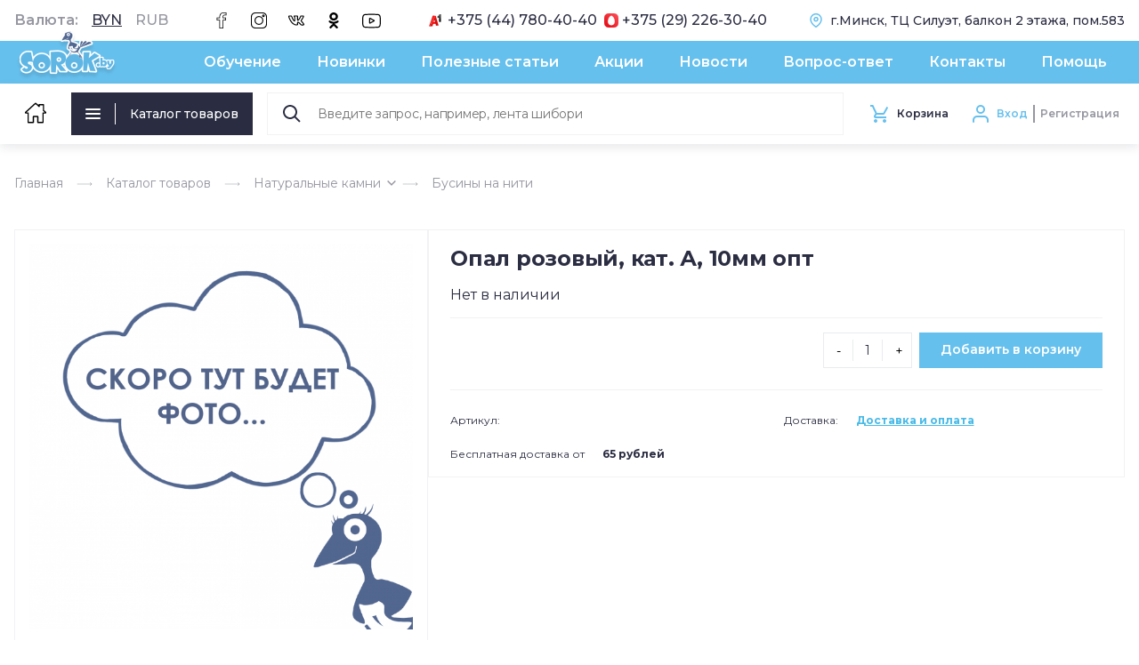

--- FILE ---
content_type: text/html; charset=utf-8
request_url: https://sorok.by/businy-iz-naturalnyh-kamney-zhemchug/businy-na-niti/opal-rozovyy-kat-10mm-opt
body_size: 25277
content:
<!DOCTYPE html PUBLIC "-//W3C//DTD XHTML+RDFa 1.0//EN"
  "http://www.w3.org/MarkUp/DTD/xhtml-rdfa-1.dtd">
<html xmlns="http://www.w3.org/1999/xhtml" xml:lang="ru" version="XHTML+RDFa 1.0" dir="ltr"
  xmlns:og="https://ogp.me/ns#">
<head profile="http://www.w3.org/1999/xhtml/vocab">
  <title>Опал розовый, кат. А, 10мм опт купить в Минске, цена</title>
  <meta http-equiv="Content-Type" content="text/html; charset=utf-8" />
<script type="application/ld+json">[]</script>
<script type="application/ld+json">{"@context":"http:\/\/schema.org","@type":"BreadcrumbList","itemListElement":[{"@type":"ListItem","position":1,"name":"\u041a\u0430\u0442\u0430\u043b\u043e\u0433 \u0442\u043e\u0432\u0430\u0440\u043e\u0432","item":"https:\/\/sorok.by\/catalog"},{"@type":"ListItem","position":2,"name":"\u041d\u0430\u0442\u0443\u0440\u0430\u043b\u044c\u043d\u044b\u0435 \u043a\u0430\u043c\u043d\u0438","item":"https:\/\/sorok.by\/naturalnyy-kamen"},{"@type":"ListItem","position":3,"name":"\u0411\u0443\u0441\u0438\u043d\u044b \u043d\u0430 \u043d\u0438\u0442\u0438","item":"https:\/\/sorok.by\/businy-iz-naturalnyh-kamney\/businy-na-niti"},{"@type":"ListItem","position":4,"name":"\u041e\u043f\u0430\u043b \u0440\u043e\u0437\u043e\u0432\u044b\u0439, \u043a\u0430\u0442. \u0410, 10\u043c\u043c \u043e\u043f\u0442","item":"https:\/\/sorok.by\/businy-iz-naturalnyh-kamney-zhemchug\/businy-na-niti\/opal-rozovyy-kat-10mm-opt"}]}</script>
<link rel="shortcut icon" href="https://sorok.by/sites/all/themes/soroka/favicon.ico" type="image/vnd.microsoft.icon" />
<meta name="description" content="Опал розовый, кат. А, 10мм опт купить в интернет магазине ⏩sorok.by оптом и в розницу ☑️Широкий выбор ⭐Доступная цена. ✈️Доставка и самовывоз. ☎️:(044)780-40-40" />
<link rel="image_src" href="https://sorok.by/sites/default/files/logo-spring.png" />
<link rel="canonical" href="https://sorok.by/businy-iz-naturalnyh-kamney-zhemchug/businy-na-niti/opal-rozovyy-kat-10mm-opt" />
<meta name="geo.position" content="53.916719; 27.580107" />
<meta name="geo.placename" content="Торговый центр &quot;Силуэт&quot;" />
<meta property="og:site_name" content="Сорок.бай" />
<meta property="og:type" content="website" />
<meta http-equiv="cache-control" content="max-age" />
<meta property="og:url" content="https://sorok.by/businy-iz-naturalnyh-kamney-zhemchug/businy-na-niti/opal-rozovyy-kat-10mm-opt" />
<meta property="og:title" content="Опал розовый, кат. А, 10мм опт" />
<meta property="og:updated_time" content="2024-06-17T20:11:50+03:00" />
<meta property="og:image" content="https://sorok.by/sites/default/files/logo-spring.png" />
<meta property="og:image:url" content="https://sorok.by/sites/default/files/logo-spring.png" />
<meta property="og:image:secure_url" content="https://sorok.by/sites/default/files/logo-spring.png" />
<meta property="og:image:type" content="image/png" />
<meta property="og:image:width" content="624" />
<meta property="og:image:height" content="557" />
<meta property="og:latitude" content="53.916719" />
<meta property="og:longitude" content="27.580107" />
<meta property="og:street_address" content="г.Минск, ТЦ Силуэт 2 этаж, 10 ряд, 4 место" />
<meta property="og:locality" content="г.Минск" />
<meta property="og:region" content="Минская" />
<meta property="og:country_name" content="Беларусь" />
<meta property="og:email" content="info@sorok.by" />
<meta property="og:phone_number" content="8 (044) 780-40-40" />
<meta property="article:published_time" content="2022-02-12T11:55:57+03:00" />
<meta property="article:modified_time" content="2024-06-17T20:11:50+03:00" />
  <meta http-equiv="Content-Type" content="text/html; charset=utf-8" />
	<meta http-equiv="X-UA-Compatible" content="IE=edge">
  <meta name="viewport" content="width=device-width, initial-scale=1, shrink-to-fit=no"/>
  <!-- Chrome, Firefox OS and Opera -->
  <meta name="theme-color" content="#66C0ED">
  <!-- Windows Phone -->
  <meta name="msapplication-navbutton-color" content="#66C0ED">
  <!-- iOS Safari -->
  <meta name="apple-mobile-web-app-status-bar-style" content="#66C0ED">
  <link rel="icon" type="image/png" sizes="32x32" href="/sites/all/themes/soroka/favicon-32x32.png"/>
  <link rel="icon" type="image/png" sizes="16x16" href="/sites/all/themes/soroka/favicon-16x16.png"/>
  <style type="text/css" media="all">
@import url("https://sorok.by/modules/system/system.base.css?t8sl07");
@import url("https://sorok.by/modules/system/system.menus.css?t8sl07");
@import url("https://sorok.by/modules/system/system.messages.css?t8sl07");
@import url("https://sorok.by/modules/system/system.theme.css?t8sl07");
@import url("https://sorok.by/sites/all/modules/dc_ajax_add_cart/css/dc_ajax_add_cart.css?t8sl07");
</style>
<style type="text/css" media="all">
@import url("https://sorok.by/modules/field/theme/field.css?t8sl07");
@import url("https://sorok.by/sites/all/modules/logintoboggan/logintoboggan.css?t8sl07");
@import url("https://sorok.by/modules/node/node.css?t8sl07");
@import url("https://sorok.by/modules/user/user.css?t8sl07");
@import url("https://sorok.by/sites/all/modules/views/css/views.css?t8sl07");
@import url("https://sorok.by/sites/all/modules/ckeditor/css/ckeditor.css?t8sl07");
</style>
<style type="text/css" media="all">
@import url("https://sorok.by/sites/all/modules/ctools/css/ctools.css?t8sl07");
@import url("https://sorok.by/sites/all/modules/panels/css/panels.css?t8sl07");
@import url("https://sorok.by/sites/all/modules/commerce_price_savings_formatter/theme/commerce_price_savings_formatter.css?t8sl07");
@import url("https://sorok.by/sites/all/modules/custom/phone_registration/css/intlTelInput.min.css?t8sl07");
@import url("https://sorok.by/sites/all/modules/custom/fancy_login/css/fancy_login.css?t8sl07");
</style>
<style type="text/css" media="all">
@import url("https://sorok.by/sites/all/themes/soroka/styles/normalize.css?t8sl07");
@import url("https://sorok.by/sites/all/themes/soroka/scripts/slick/slick.css?t8sl07");
@import url("https://sorok.by/sites/all/themes/soroka/styles/jquery.fancybox.min.css?t8sl07");
@import url("https://sorok.by/sites/all/themes/soroka/styles/styles.css?t8sl07");
@import url("https://sorok.by/sites/all/themes/soroka/styles/redefined.css?t8sl07");
</style>
  <script>
    (function(i,s,o,g,r,a,m){i['GoogleAnalyticsObject']=r;i[r]=i[r]||function(){
    (i[r].q=i[r].q||[]).push(arguments)},i[r].l=1*new Date();a=s.createElement(o),
    m=s.getElementsByTagName(o)[0];a.async=1;a.src=g;m.parentNode.insertBefore(a,m)
    })(window,document,'script','//www.google-analytics.com/analytics.js','ga');
    ga('create', 'UA-61719123-1', 'auto');
    ga('send', 'pageview');
  </script>
  <!-- Meta Pixel Code -->
  <script>
  !function(f,b,e,v,n,t,s)
  {if(f.fbq)return;n=f.fbq=function(){n.callMethod?
    n.callMethod.apply(n,arguments):n.queue.push(arguments)};
    if(!f._fbq)f._fbq=n;n.push=n;n.loaded=!0;n.version='2.0';
    n.queue=[];t=b.createElement(e);t.async=!0;
    t.src=v;s=b.getElementsByTagName(e)[0];
    s.parentNode.insertBefore(t,s)}(window, document,'script',
                                    'https://connect.facebook.net/en_US/fbevents.js');
    fbq('init', '682091354400044');
    fbq('track', 'PageView');
    </script>
    <noscript><img height="1" width="1" style="display:none"
    src="https://www.facebook.com/tr?id=682091354400044&ev=PageView&noscript=1"
    /></noscript>
    <!-- End Meta Pixel Code -->
</head>
<body class="html not-front not-logged-in no-sidebars page-node page-node- page-node-10440 node-type-product" >
<!-- Google Tag Manager -->
<script>(function(w,d,s,l,i){w[l]=w[l]||[];w[l].push({'gtm.start':
new Date().getTime(),event:'gtm.js'});var f=d.getElementsByTagName(s)[0],
j=d.createElement(s),dl=l!='dataLayer'?'&l='+l:'';j.async=true;j.src=
'https://www.googletagmanager.com/gtm.js?id='+i+dl;f.parentNode.insertBefore(j,f);
})(window,document,'script','dataLayer','GTM-TB5SFQHD');</script>
<!-- End Google Tag Manager →
11.2. Вставьте этот код сразу же после открывающего тега <body>:
<!-- Google Tag Manager (noscript) -->
<noscript><iframe src="https://www.googletagmanager.com/ns.html?id=GTM-TB5SFQHD"
height="0" width="0" style="display:none;visibility:hidden"></iframe></noscript>
<!-- End Google Tag Manager (noscript) -->

    <header>
  <div class="page-header">
    <div class="top-line">
      <div class="container flex">
        <div class="currency flex">
          Валюта: <ul class="currency_select_menu">
  <li class="BYN active">
    <a href="/commerce_currency_select/BYN?destination=node/10440">BYN</a>
  </li>
  <li class="RUB">
    <a href="/commerce_currency_select/RUB?destination=node/10440">RUB</a>
  </li>
</ul>
        </div>
        <div class="social flex">
          <a href="https://www.facebook.com/sorok.by/" target="_blank" rel="nofollow noopener">
            <svg xmlns="http://www.w3.org/2000/svg" viewBox="0 0 48.605 48.605">
              <path d="M34.094,8.688h4.756V0.005h-8.643c-0.721-0.03-9.51-0.198-11.788,8.489c-0.033,0.091-0.761,2.157-0.761,6.983l-7.903,0.024
              v9.107l7.913-0.023v24.021h12.087v-24h8v-9.131h-8v-2.873C29.755,10.816,30.508,8.688,34.094,8.688z M35.755,17.474v5.131h-8v24
              h-8.087V22.579l-7.913,0.023v-5.107l7.934-0.023l-0.021-1.017c-0.104-5.112,0.625-7.262,0.658-7.365
              c1.966-7.482,9.473-7.106,9.795-7.086l6.729,0.002v4.683h-2.756c-4.673,0-6.338,3.054-6.338,5.912v4.873L35.755,17.474
              L35.755,17.474z"/>
            </svg>
          </a>
          <a href="https://www.instagram.com/soroka_by/" target="_blank" rel="nofollow noopener">
            <svg viewBox="0 0 512.00096 512.00096" xmlns="http://www.w3.org/2000/svg">
              <path d="m373.40625 0h-234.8125c-76.421875 0-138.59375 62.171875-138.59375 138.59375v234.816406c0 76.417969 62.171875 138.589844 138.59375 138.589844h234.816406c76.417969 0 138.589844-62.171875 138.589844-138.589844v-234.816406c0-76.421875-62.171875-138.59375-138.59375-138.59375zm108.578125 373.410156c0 59.867188-48.707031 108.574219-108.578125 108.574219h-234.8125c-59.871094 0-108.578125-48.707031-108.578125-108.574219v-234.816406c0-59.871094 48.707031-108.578125 108.578125-108.578125h234.816406c59.867188 0 108.574219 48.707031 108.574219 108.578125zm0 0"/>
              <path d="m256 116.003906c-77.195312 0-139.996094 62.800782-139.996094 139.996094s62.800782 139.996094 139.996094 139.996094 139.996094-62.800782 139.996094-139.996094-62.800782-139.996094-139.996094-139.996094zm0 249.976563c-60.640625 0-109.980469-49.335938-109.980469-109.980469 0-60.640625 49.339844-109.980469 109.980469-109.980469 60.644531 0 109.980469 49.339844 109.980469 109.980469 0 60.644531-49.335938 109.980469-109.980469 109.980469zm0 0"/>
              <path d="m399.34375 66.285156c-22.8125 0-41.367188 18.558594-41.367188 41.367188 0 22.8125 18.554688 41.371094 41.367188 41.371094s41.371094-18.558594 41.371094-41.371094-18.558594-41.367188-41.371094-41.367188zm0 52.71875c-6.257812 0-11.351562-5.09375-11.351562-11.351562 0-6.261719 5.09375-11.351563 11.351562-11.351563 6.261719 0 11.355469 5.089844 11.355469 11.351563 0 6.257812-5.09375 11.351562-11.355469 11.351562zm0 0"/>
            </svg>
          </a>
          <a href="https://vk.com/soroka_by" target="_blank" rel="nofollow noopener">
            <svg viewBox="0 0 24 24" xmlns="http://www.w3.org/2000/svg">
              <path d="m12.145 19.5c3.472 0 2.234-2.198 2.502-2.83-.004-.472-.008-.926.008-1.202.22.062.739.325 1.811 1.367 1.655 1.67 2.078 2.665 3.415 2.665h2.461c.78 0 1.186-.323 1.389-.594.196-.262.388-.722.178-1.438-.549-1.724-3.751-4.701-3.95-5.015.03-.058.078-.135.103-.175h-.002c.632-.835 3.044-4.449 3.399-5.895.001-.002.002-.005.002-.008.192-.66.016-1.088-.166-1.33-.274-.362-.71-.545-1.299-.545h-2.461c-.824 0-1.449.415-1.765 1.172-.529 1.345-2.015 4.111-3.129 5.09-.034-1.387-.011-2.446.007-3.233.036-1.535.152-3.029-1.441-3.029h-3.868c-.998 0-1.953 1.09-.919 2.384.904 1.134.325 1.766.52 4.912-.76-.815-2.112-3.016-3.068-5.829-.268-.761-.674-1.466-1.817-1.466h-2.461c-.998 0-1.594.544-1.594 1.455 0 2.046 4.529 13.544 12.145 13.544zm-8.09-13.499c.217 0 .239 0 .4.457.979 2.883 3.175 7.149 4.779 7.149 1.205 0 1.205-1.235 1.205-1.7l-.001-3.702c-.066-1.225-.512-1.835-.805-2.205l3.508.004c.002.017-.02 4.095.01 5.083 0 1.403 1.114 2.207 2.853.447 1.835-2.071 3.104-5.167 3.155-5.293.075-.18.14-.241.376-.241h2.461.01c-.001.003-.001.006-.002.009-.225 1.05-2.446 4.396-3.189 5.435-.012.016-.023.033-.034.05-.327.534-.593 1.124.045 1.954h.001c.058.07.209.234.429.462.684.706 3.03 3.12 3.238 4.08-.138.022-.288.006-2.613.011-.495 0-.882-.74-2.359-2.23-1.328-1.292-2.19-1.82-2.975-1.82-1.524 0-1.413 1.237-1.399 2.733.005 1.622-.005 1.109.006 1.211-.089.035-.344.105-1.009.105-6.345 0-10.477-10.071-10.636-11.996.055-.005.812-.002 2.546-.003z"/>
            </svg>
          </a>
          <a href="https://ok.ru/group/58337343963183" target="_blank" rel="nofollow noopener">
            <svg viewBox="0 0 24 24" xmlns="http://www.w3.org/2000/svg">
              <path d="m4.721 12.881c-.613 1.205.083 1.781 1.671 2.765 1.35.834 3.215 1.139 4.413 1.261-.491.472 1.759-1.692-4.721 4.541-1.374 1.317.838 3.43 2.211 2.141l3.717-3.585c1.423 1.369 2.787 2.681 3.717 3.59 1.374 1.294 3.585-.801 2.226-2.141-.102-.097-5.037-4.831-4.736-4.541 1.213-.122 3.05-.445 4.384-1.261l-.001-.001c1.588-.989 2.284-1.564 1.68-2.769-.365-.684-1.349-1.256-2.659-.267 0 0-1.769 1.355-4.622 1.355-2.854 0-4.622-1.355-4.622-1.355-1.309-.994-2.297-.417-2.658.267z"/>
              <path d="m11.999 12.142c3.478 0 6.318-2.718 6.318-6.064 0-3.36-2.84-6.078-6.318-6.078-3.479 0-6.319 2.718-6.319 6.078 0 3.346 2.84 6.064 6.319 6.064zm0-9.063c1.709 0 3.103 1.341 3.103 2.999 0 1.644-1.394 2.985-3.103 2.985s-3.103-1.341-3.103-2.985c-.001-1.659 1.393-2.999 3.103-2.999z"/>
            </svg>
          </a>
          <a href="https://www.youtube.com/channel/UCVUaJAM99uHlTjBkriH82AQ" class="soc_youtube" target="_blank" rel="nofollow noopener">
            <svg viewBox="0 -62 512.00199 512" xmlns="http://www.w3.org/2000/svg">
              <path d="m334.808594 170.992188-113.113282-61.890626c-6.503906-3.558593-14.191406-3.425781-20.566406.351563-6.378906 3.78125-10.183594 10.460937-10.183594 17.875v122.71875c0 7.378906 3.78125 14.046875 10.117188 17.832031 3.308594 1.976563 6.976562 2.96875 10.652344 2.96875 3.367187 0 6.742187-.832031 9.847656-2.503906l113.117188-60.824219c6.714843-3.613281 10.90625-10.59375 10.9375-18.222656.027343-7.628906-4.113282-14.640625-10.808594-18.304687zm-113.859375 63.617187v-91.71875l84.539062 46.257813zm0 0"/>
              <path d="m508.234375 91.527344-.023437-.234375c-.433594-4.121094-4.75-40.777344-22.570313-59.421875-20.597656-21.929688-43.949219-24.59375-55.179687-25.871094-.929688-.105469-1.78125-.203125-2.542969-.304688l-.894531-.09375c-67.6875-4.921874-169.910157-5.5937495-170.933594-5.59765575l-.089844-.00390625-.089844.00390625c-1.023437.00390625-103.246094.67578175-171.542968 5.59765575l-.902344.09375c-.726563.097657-1.527344.1875-2.398438.289063-11.101562 1.28125-34.203125 3.949219-54.859375 26.671875-16.972656 18.445312-21.878906 54.316406-22.382812 58.347656l-.058594.523438c-.152344 1.714844-3.765625 42.539062-3.765625 83.523437v38.3125c0 40.984375 3.613281 81.808594 3.765625 83.527344l.027344.257813c.433593 4.054687 4.746093 40.039062 22.484375 58.691406 19.367187 21.195312 43.855468 24 57.027344 25.507812 2.082031.238282 3.875.441406 5.097656.65625l1.183594.164063c39.082031 3.71875 161.617187 5.550781 166.8125 5.625l.15625.003906.15625-.003906c1.023437-.003907 103.242187-.675781 170.929687-5.597657l.894531-.09375c.855469-.113281 1.816406-.214843 2.871094-.324218 11.039062-1.171875 34.015625-3.605469 54.386719-26.019532 16.972656-18.449218 21.882812-54.320312 22.382812-58.347656l.058594-.523437c.152344-1.71875 3.769531-42.539063 3.769531-83.523438v-38.3125c-.003906-40.984375-3.617187-81.804687-3.769531-83.523437zm-26.238281 121.835937c0 37.933594-3.3125 77-3.625 80.585938-1.273438 9.878906-6.449219 32.574219-14.71875 41.5625-12.75 14.027343-25.847656 15.417969-35.410156 16.429687-1.15625.121094-2.226563.238282-3.195313.359375-65.46875 4.734375-163.832031 5.460938-168.363281 5.488281-5.082032-.074218-125.824219-1.921874-163.714844-5.441406-1.941406-.316406-4.039062-.558594-6.25-.808594-11.214844-1.285156-26.566406-3.042968-38.371094-16.027343l-.277344-.296875c-8.125-8.464844-13.152343-29.6875-14.429687-41.148438-.238281-2.710937-3.636719-42.238281-3.636719-80.703125v-38.3125c0-37.890625 3.304688-76.914062 3.625-80.574219 1.519532-11.636718 6.792969-32.957031 14.71875-41.574218 13.140625-14.453125 26.996094-16.054688 36.160156-17.113282.875-.101562 1.691407-.195312 2.445313-.292968 66.421875-4.757813 165.492187-5.464844 169.046875-5.492188 3.554688.023438 102.589844.734375 168.421875 5.492188.808594.101562 1.691406.203125 2.640625.3125 9.425781 1.074218 23.671875 2.699218 36.746094 16.644531l.121094.128906c8.125 8.464844 13.152343 30.058594 14.429687 41.75.226563 2.558594 3.636719 42.171875 3.636719 80.71875zm0 0"/>
            </svg>
          </a>
        </div>
        <div class="phones flex">
          <a href="tel:+375447804040"><img src="/sites/all/themes/soroka/assets/icons/a1.png"/>+375 (44) 780-40-40</a>          <a href="tel:+375292263040"><img src="/sites/all/themes/soroka/assets/icons/mts.png"/>+375 (29) 226-30-40</a>        </div>
                <div class="address flex">
          <svg width="16" height="16" viewBox="0 0 16 16" fill="none" xmlns="http://www.w3.org/2000/svg">
            <g clip-path="url(#clip0)">
              <path d="M14 6.66675C14 11.3334 8 15.3334 8 15.3334C8 15.3334 2 11.3334 2 6.66675C2 5.07545 2.63214 3.54933 3.75736 2.42411C4.88258 1.29889 6.4087 0.666748 8 0.666748C9.5913 0.666748 11.1174 1.29889 12.2426 2.42411C13.3679 3.54933 14 5.07545 14 6.66675Z"
                    stroke="#66C0ED" stroke-width="1.5" stroke-linecap="round" stroke-linejoin="round"/>
              <path d="M8 8.66675C9.10457 8.66675 10 7.77132 10 6.66675C10 5.56218 9.10457 4.66675 8 4.66675C6.89543 4.66675 6 5.56218 6 6.66675C6 7.77132 6.89543 8.66675 8 8.66675Z"
                    stroke="#66C0ED" stroke-width="1.5" stroke-linecap="round" stroke-linejoin="round"/>
            </g>
            <defs>
              <clipPath id="clip0">
                <rect width="16" height="16" fill="white"/>
              </clipPath>
            </defs>
          </svg>
         г.Минск, ТЦ Силуэт, балкон 2 этажа, пом.583        </div>
              </div>
    </div>
    <div class="middle-line">
      <div class="container flex">
        <a href="/" class="logo">
          <img src="/sites/all/themes/soroka/assets/logo.png"/>
        </a>
        <nav class="main-menu">
          <ul class="flex"><li class="menu-584 first"><a href="/obuchajushhij-centr" title="">Обучение</a></li>
<li class="menu-583"><a href="/novye-postupleniya" title="">Новинки</a></li>
<li class="menu-585"><a href="/blog" title="">Полезные статьи</a></li>
<li class="menu-582"><a href="/akcii" title="">Акции</a></li>
<li class="menu-6172"><a href="https://sorok.by/news" title="">Новости</a></li>
<li class="menu-3312"><a href="/vopros-otvet" title="">Вопрос-ответ</a></li>
<li class="menu-587"><a href="/kontakty" title="">Контакты</a></li>
<li class="menu-588 last"><a href="/pomoshch" title="">Помощь</a></li>
</ul>        </nav>
      </div>
    </div>
    <div class="bottom-line">
      <div class="container flex">
        <a href="/" class="home-btn">
          <svg xmlns="http://www.w3.org/2000/svg" viewBox="0 0 512 512" width="24px" height="24px">
            <path d="M503.401,228.884l-43.253-39.411V58.79c0-8.315-6.741-15.057-15.057-15.057H340.976c-8.315,0-15.057,6.741-15.057,15.057
                    v8.374l-52.236-47.597c-10.083-9.189-25.288-9.188-35.367-0.001L8.598,228.885c-8.076,7.36-10.745,18.7-6.799,28.889
                    c3.947,10.189,13.557,16.772,24.484,16.772h36.689v209.721c0,8.315,6.741,15.057,15.057,15.057h125.913
                    c8.315,0,15.057-6.741,15.057-15.057V356.931H293v127.337c0,8.315,6.741,15.057,15.057,15.057h125.908
                    c8.315,0,15.057-6.741,15.056-15.057V274.547h36.697c10.926,0,20.537-6.584,24.484-16.772
                    C514.147,247.585,511.479,236.245,503.401,228.884z M433.965,244.433c-8.315,0-15.057,6.741-15.057,15.057v209.721h-95.793
                    V341.874c0-8.315-6.742-15.057-15.057-15.057H203.942c-8.315,0-15.057,6.741-15.057,15.057v127.337h-95.8V259.49
                    c0-8.315-6.741-15.057-15.057-15.057H36.245l219.756-200.24l74.836,68.191c4.408,4.016,10.771,5.051,16.224,2.644
                    c5.454-2.41,8.973-7.812,8.973-13.774V73.847h74.002v122.276c0,4.237,1.784,8.276,4.916,11.13l40.803,37.18H433.965z"/>
          </svg>
        </a>

        <div class="catalog-menu">
          <div class="catalog-btn">
            <div class="nav-icon"><span></span><span></span><span></span></div><span class="devider"></span><a href="/catalog">Каталог товаров</a>
          </div>

          <div class="menu">
            <div class="categories">
                            <ul>
                                                                    <li><a href="/naturalnyy-kamen">Натуральные камни</a></li>
                                                                                        <li><a href="/businy-iz-naturalnyh-kamney/netstone">Netstone</a></li>
                                                                                        <li><a href="/businy-iz-naturalnyh-kamney/woodstoun">Woodstoun</a></li>
                                                                                        <li><a href="/businy-iz-naturalnyh-kamney/avantyurin">Авантюрин</a></li>
                                                                                        <li><a href="/businy-iz-naturalnyh-kamney/agat">Агат</a></li>
                                                                                        <li><a href="/businy-iz-naturalnyh-kamney/akvamarin">Аквамарин</a></li>
                                                                                        <li><a href="/businy-iz-naturalnyh-kamney/amazonit">Амазонит</a></li>
                                                                                        <li><a href="/businy-iz-naturalnyh-kamney/ametisty-ametriny">Аметисты, аметрины</a></li>
                                                                                        <li><a href="/naturalnye-kamni/angelit-0">Ангелит</a></li>
                                                                                        <li><a href="/businy-iz-naturalnyh-kamney/apatit">Апатит</a></li>
                                                                                        <li><a href="/businy-iz-naturalnyh-kamney/bronzit">Бронзит</a></li>
                                                                                        <li><a href="/businy-iz-naturalnyh-kamney/businy-na-niti">Бусины на нити</a></li>
                                                                                        <li><a href="/businy-iz-naturalnyh-kamney/bychiy-glaz">Бычий глаз</a></li>
                                                                                        <li><a href="/businy-iz-naturalnyh-kamney/variscit">Варисцит</a></li>
                                                                                        <li><a href="/businy-iz-naturalnyh-kamney/gematit">Гематит</a></li>
                                                                                        <li><a href="/naturalnye-kamni/gemimorfit-0">Гемиморфит</a></li>
                                                                                        <li><a href="/businy-iz-naturalnyh-kamney/granat">Гранат</a></li>
                                                                                        <li><a href="/naturalnye-kamni/diopsid-0">Диопсид</a></li>
                                                                                        <li><a href="/businy-iz-naturalnyh-kamney/zmeevik-serpentin">Змеевик (серпентин)</a></li>
                                                                                        <li><a href="/businy-iz-naturalnyh-kamney/zolotoy-pesok">Золотой Песок</a></li>
                                                                                        <li><a href="/businy-iz-naturalnyh-kamney/izumrud-iskusstvennyy">Изумруд</a></li>
                                                                                        <li><a href="/naturalnye-kamni/iolit">Иолит</a></li>
                                                                                        <li><a href="/naturalnye-kamni/kalcit">Кальцит</a></li>
                                                                                        <li><a href="/businy-iz-naturalnyh-kamney/kvarc">Кварц</a></li>
                                                                                        <li><a href="/businy-iz-naturalnyh-kamney/kianit">Кианит</a></li>
                                                                                        <li><a href="/businy-iz-naturalnyh-kamney/korall">Коралл</a></li>
                                                                                        <li><a href="/businy-iz-naturalnyh-kamney/korund">Корунд</a></li>
                                                                                        <li><a href="/naturalnye-kamni/koshachiy-glaz">Кошачий глаз</a></li>
                                                                                        <li><a href="/businy-iz-naturalnyh-kamney/kristally">Кристаллы</a></li>
                                                                                        <li><a href="/businy-iz-naturalnyh-kamney/kuncit">Кунцит</a></li>
                                                                                        <li><a href="/businy-iz-naturalnyh-kamney/labradorit">Лабрадорит</a></li>
                                                                                        <li><a href="/businy-iz-naturalnyh-kamney/lava">Лава</a></li>
                                                                                        <li><a href="/businy-iz-naturalnyh-kamney/lazurit">Лазурит</a></li>
                                                                                        <li><a href="/businy-iz-naturalnyh-kamney/lepidolit">Лепидолит</a></li>
                                                                                        <li><a href="/businy-iz-naturalnyh-kamney/solnechnyy-i-lunnyy-kamen">Лунный камень</a></li>
                                                                                        <li><a href="/businy-iz-naturalnyh-kamney-zhemchug/malahit">Малахит</a></li>
                                                                                        <li><a href="/businy-iz-naturalnyh-kamney/morganit">Морганит</a></li>
                                                                                        <li><a href="/businy-iz-naturalnyh-kamney/mramor">Мрамор</a></li>
                                                                                        <li><a href="/businy-iz-naturalnyh-kamney/nefrit">Нефрит</a></li>
                                                                                        <li><a href="/businy-iz-naturalnyh-kamney/obsidian">Обсидиан</a></li>
                                                                                        <li><a href="/businy-iz-naturalnyh-kamney/oniks">Оникс</a></li>
                                                                                        <li><a href="/businy-iz-naturalnyh-kamney-zhemchug/opal">Опал</a></li>
                                                                                        <li><a href="/businy-iz-naturalnyh-kamney-zhemchug/petrifid">Петрифид</a></li>
                                                                                        <li><a href="/businy-iz-naturalnyh-kamney/pirit">Пирит</a></li>
                                                                                        <li><a href="/businy-iz-naturalnyh-kamney/prenit">Пренит</a></li>
                                                                                        <li><a href="/businy-iz-naturalnyh-kamney/rodonit">Родонит</a></li>
                                                                                        <li><a href="/businy-iz-naturalnyh-kamney/rodohrozit">Родохрозит</a></li>
                                                                                        <li><a href="/naturalnye-kamni/samorodki-druzy-chipsy">Самородки, друзы, чипсы</a></li>
                                                                                        <li><a href="/businy-iz-naturalnyh-kamney/sapfir-iskusstvennyy">Сапфир искусственный</a></li>
                                                                                        <li><a href="/naturalnye-kamni/selenit">Селенит</a></li>
                                                                                        <li><a href="/businy-iz-naturalnyh-kamney/serdolik">Сердолик</a></li>
                                                                                        <li><a href="/businy-iz-naturalnyh-kamney/sodalit">Содалит</a></li>
                                                                                        <li><a href="/businy-iz-naturalnyh-kamney/sokolinyy-glaz">Соколиный глаз</a></li>
                                                                                        <li><a href="/naturalnye-kamni/solnechnyy-kamen">Солнечный камень</a></li>
                                                                                        <li><a href="/businy-iz-naturalnyh-kamney-zhemchug/teragerc">Терагерц</a></li>
                                                                                        <li><a href="/businy-iz-naturalnyh-kamney/tigrovyy-glaz">Тигровый глаз</a></li>
                                                                                        <li><a href="/businy-iz-naturalnyh-kamney/turkvenit-i-govlit">Турквенит и говлит</a></li>
                                                                                        <li><a href="/businy-iz-naturalnyh-kamney/turmalin">Турмалин</a></li>
                                                                                        <li><a href="/naturalnye-kamni/unakit">Унакит</a></li>
                                                                                        <li><a href="/naturalnye-kamni/figurki-iz-kamnya">Фигурки из камня</a></li>
                                                                                        <li><a href="/businy-iz-naturalnyh-kamney/flyuorit">Флюорит</a></li>
                                                                                        <li><a href="/businy-iz-naturalnyh-kamney/halcedon">Халцедон</a></li>
                                                                                        <li><a href="/businy-iz-naturalnyh-kamney/hrizantenium">Хризантениум</a></li>
                                                                                        <li><a href="/businy-iz-naturalnyh-kamney/hrizoberill">Хризоберилл</a></li>
                                                                                        <li><a href="/businy-iz-naturalnyh-kamney/hrizakolla">Хризоколла</a></li>
                                                                                        <li><a href="/businy-iz-naturalnyh-kamney/hrizolit">Хризолит</a></li>
                                                                                        <li><a href="/businy-iz-naturalnyh-kamney/hrizopraz">Хризопраз</a></li>
                                                                                        <li><a href="/naturalnye-kamni/hrizotil-v-zmeevike">Хризотил в змеевике</a></li>
                                                                                        <li><a href="/businy-iz-naturalnyh-kamney/cirkon">Циркон</a></li>
                                                                                        <li><a href="/businy-iz-naturalnyh-kamney/citrin">Цитрин</a></li>
                                                                                        <li><a href="/businy-iz-naturalnyh-kamney/coizit">Цоизит</a></li>
                                                                                        <li><a href="/businy-iz-naturalnyh-kamney/charoit">Чароит</a></li>
                                                                                        <li><a href="/naturalnye-kamni/sharmy-iz-kamnya">Шармы из камня</a></li>
                                                                                        <li><a href="/businy-iz-naturalnyh-kamney/shpinel">Шпинель</a></li>
                                                                                        <li><a href="/businy-iz-naturalnyh-kamney/shungit">Шунгит</a></li>
                                                                                        <li><a href="/naturalnye-kamni/yantar">Янтарь</a></li>
                                                                                        <li><a href="/businy-iz-naturalnyh-kamney/yashma">Яшма</a></li>
                                                                  </ul>
                            <ul>
                                                                    <li><a href="/swarovski">Кристаллы SWAROVSKI</a></li>
                                                                                        <li><a href="/kamni-svarovski/zhemchug-swarovski">Жемчуг Swarovski</a></li>
                                                                                        <li><a href="/kristally-swarovski/bolshie-kristally-swarovski">Большие кристаллы Swarovski</a></li>
                                                                                        <li><a href="/kamni-svarovski/businy-swarovski">Бусины Swarovski</a></li>
                                                                                        <li><a href="/kristally-swarovski/kley-smola-swarovski">Клей, смола Swarovski</a></li>
                                                                                        <li><a href="/kristally-swarovski/konusnye-kristally-swarovski-chaton">Конусные кристаллы Swarovski (Chaton)</a></li>
                                                                                        <li><a href="/kristally-swarovski/nabor-dlya-rukodeliya-swarovski">Набор для рукоделия Swarovski</a></li>
                                                                                        <li><a href="/kamni-svarovski/nashivnye-kristally-swarovski">Нашивные кристаллы Swarovski</a></li>
                                                                                        <li><a href="/kamni-svarovski/podveski-swarovski">Подвески Swarovski</a></li>
                                                                                        <li><a href="/kristally-swarovski/pugovicy-swarovski">Пуговицы Swarovski</a></li>
                                                                                        <li><a href="/kamni-svarovski/rivoli-swarovski">Риволи Swarovski</a></li>
                                                                                        <li><a href="/kamni-svarovski/strazy-swarovski">Стразы Swarovski</a></li>
                                                                                        <li><a href="/kristally-swarovski/furnitura-swarovski">Фурнитура Swarovski</a></li>
                                                                                        <li><a href="/kamni-svarovski/sharmy-swarovski">Шармы Swarovski</a></li>
                                                                                        <li><a href="/kristally-swarovski/crystalpixie-nabor-dlya-manikyura">Crystalpixie набор для маникюра</a></li>
                                                                                        <li><a href="/kamni-svarovski/fancy-stone-i-opravy-swarovski">Fancy stone и оправы Swarovski</a></li>
                                                                  </ul>
                            <ul>
                                                                    <li><a href="/strazy-i-kristally">Стразы и кристаллы</a></li>
                                                                                        <li><a href="/strazy-i-kristally/kristally-v-capah">Кристаллы в цапах</a></li>
                                                                                        <li><a href="/strazy-i-kristally/prishivnye-zerkala">Пришивные зеркала</a></li>
                                                                                        <li><a href="/strazy-i-kristally/kristally-v-opravu">Кристаллы в оправу</a></li>
                                                                                        <li><a href="/strazy-i-kristally/kristalnaya-tkan-silikonovaya-osnova">Кристальная ткань (силиконовая основа)</a></li>
                                                                                        <li><a href="/strazy-i-kristally/prishivnye-kristally">Пришивные кристаллы</a></li>
                                                                                        <li><a href="/strazy-i-kristally/strazy">Стразы</a></li>
                                                                                        <li><a href="/strazy-i-kristally/dlya-manikyura">Для маникюра</a></li>
                                                                                        <li><a href="/strazy-i-kristally/nabory-dlya-inkrustacii">Наборы для инкрустации</a></li>
                                                                                        <li><a href="/strazy-i-kristally/strazy-v-capah">Стразы в цапах</a></li>
                                                                                        <li><a href="/strazy-i-kristally/yuvelirnye-cirkony">Ювелирные цирконы</a></li>
                                                                  </ul>
                            <ul>
                                                                    <li><a href="/tierra-cast-ssha">Фурнитура Tierra Cast (США)</a></li>
                                                                                        <li><a href="/tierra-cast-ssha/businy">Бусины Tierra cast</a></li>
                                                                                        <li><a href="/tierra-cast-ssha/podveski">Подвески Tierra Cast</a></li>
                                                                                        <li><a href="/tierra-cast-ssha/piny-kolca-i-zazhimy">Пины, кольца и зажимы</a></li>
                                                                                        <li><a href="/tierra-cast-ssha/osnovy-dlya-rivoli">Основы для риволи</a></li>
                                                                                        <li><a href="/tierra-cast-ssha/shvenzy">Швензы Tierra cast</a></li>
                                                                                        <li><a href="/tierra-cast-ssha/shapochki-konceviki">Шапочки, концевики</a></li>
                                                                                        <li><a href="/tierra-cast-ssha/cepochki">Цепочки Tierra cast</a></li>
                                                                                        <li><a href="/tierra-cast-ssha/pugovicy">Пуговицы Tierra cast</a></li>
                                                                                        <li><a href="/tierra-cast-ssha/konnektory">Коннекторы Tierra Cast</a></li>
                                                                                        <li><a href="/tierra-cast-ssha/zamki">Замки Tierra Cast</a></li>
                                                                                        <li><a href="/tierra-cast-ssha/beyly">Бэйлы Tierra Cast</a></li>
                                                                                        <li><a href="/tierra-cast-ssha/businy-ramki">Бусины-рамки</a></li>
                                                                                        <li><a href="/tierra-cast-ssha/businy-bukvy">Бусины-буквы</a></li>
                                                                                        <li><a href="/tierra-cast-ssha/tierra-cast-dlya-swarovski">Tierra cast для Swarovski</a></li>
                                                                                        <li><a href="/tierra-cast-ssha/kozha-i-furnitura">Кожа и фурнитура</a></li>
                                                                  </ul>
                            <ul>
                                                                    <li><a href="/furnitura-dlya-bizhuterii">Фурнитура для бижутерии</a></li>
                                                                                        <li><a href="/businy/businy-metall-s-emalyu">Бусины металл с эмалью</a></li>
                                                                                        <li><a href="/furnitura-dlya-bizhuterii/businy">Бусины</a></li>
                                                                                        <li><a href="/furnitura-dlya-bizhuterii/beyly">Бэйлы</a></li>
                                                                                        <li><a href="/furnitura-dlya-bizhuterii/zazhimy">Зажимы</a></li>
                                                                                        <li><a href="/furnitura-dlya-bizhuterii/zamki">Замки</a></li>
                                                                                        <li><a href="/furnitura-dlya-bizhuterii/kalloty">Каллоты</a></li>
                                                                                        <li><a href="/furnitura-dlya-bizhuterii/kolca-i-krimpy">Кольца и кримпы</a></li>
                                                                                        <li><a href="/furnitura-dlya-bizhuterii/konnektory-dlya-bizhuterii">Коннекторы</a></li>
                                                                                        <li><a href="/furnitura-dlya-bizhuterii/konceviki">Концевики</a></li>
                                                                                        <li><a href="/furnitura-dlya-bizhuterii/osnovy-dlya-bizhuterii">Основы для бижутерии</a></li>
                                                                                        <li><a href="/furnitura-dlya-bizhuterii/piny">Пины</a></li>
                                                                                        <li><a href="/podveski-dlya-brelokov">Подвески для брелоков</a></li>
                                                                                        <li><a href="/furnitura-dlya-bizhuterii/podveski">Подвески для бижутерии</a></li>
                                                                                        <li><a href="/furnitura-dlya-bizhuterii/pugovicy">Пуговицы</a></li>
                                                                                        <li><a href="/furnitura-dlya-bizhuterii/spaysery-i-razdeliteli">Спайсеры и разделители</a></li>
                                                                                        <li><a href="/furnitura-dlya-bizhuterii/shapochki-dlya-busin">Шапочки для бусин</a></li>
                                                                                        <li><a href="/furnitura-dlya-bizhuterii/shvenzy1">Швензы</a></li>
                                                                  </ul>
                            <ul>
                                                                    <li><a href="/stalnaya-furnitura/avtorskaya-furnitura">АВТОРСКАЯ ФУРНИТУРА</a></li>
                                                                                        <li><a href="/avtorskaya-furnitura/klyuvy">Клювы</a></li>
                                                                                        <li><a href="/avtorskaya-furnitura/roga">Рога</a></li>
                                                                                        <li><a href="/avtorskaya-furnitura/lapy">Лапы</a></li>
                                                                                        <li><a href="/avtorskaya-furnitura/rastitelnost">Растительность</a></li>
                                                                                        <li><a href="/avtorskaya-furnitura/osnovy">Основы</a></li>
                                                                                        <li><a href="/avtorskaya-furnitura/nosiki">Носики</a></li>
                                                                                        <li><a href="/avtorskaya-furnitura/nasekomye">Насекомые</a></li>
                                                                  </ul>
                            <ul>
                                                                    <li><a href="/zhemchug-i-perlamutr">Жемчуг и перламутр</a></li>
                                                                                        <li><a href="/zhemchug-i-perlamutr/zhemchug">Жемчуг</a></li>
                                                                                        <li><a href="/zhemchug-i-perlamutr/zhemchug-mayorka">Жемчуг Майорка</a></li>
                                                                                        <li><a href="/businy-iz-naturalnyh-kamney-zhemchug/zhemchug-i-rakushki/perlamutr">Перламутр</a></li>
                                                                  </ul>
                            <ul>
                                                                    <li><a href="/biser-i-steklyarus">Бисер и стеклярус</a></li>
                                                                                        <li><a href="/miyuki">MIYUKI</a></li>
                                                                                        <li><a href="/toho">Бисер TOHO</a></li>
                                                                                        <li><a href="/businy-chehiya/biser-chehiya">Бисер (Чехия)</a></li>
                                                                                        <li><a href="/biser-i-steklyarus/matsuno-yaponiya">Бисер MATSUNO (Япония)</a></li>
                                                                                        <li><a href="/businy-steklyarus-biser/biser-dadi">Бисер Dadi</a></li>
                                                                                        <li><a href="/businy-steklyarus-biser/steklyarus">Стеклярус</a></li>
                                                                  </ul>
                            <ul>
                                                                    <li><a href="/payetki">Пайетки</a></li>
                                                                                        <li><a href="/payetki/payetki-na-nitke">Пайетки на нитке</a></li>
                                                                                        <li><a href="/payetki/payetki-italiya">Пайетки - Италия</a></li>
                                                                                        <li><a href="/payetki/payetki-indiya">Пайетки - Индия</a></li>
                                                                  </ul>
                            <ul>
                                                                    <li><a href="/businy-steklyarus-biser">Бусины</a></li>
                                                                                        <li><a href="/businy-chehiya">Бусины (Чехия)</a></li>
                                                                                        <li><a href="/businy-steklyarus-biser/lya-pandora">А ля &quot;PANDORA&quot;</a></li>
                                                                                        <li><a href="/businy-steklyarus-biser/akrilovye">Акриловые и пластиковые</a></li>
                                                                                        <li><a href="/businy/heyshi">Хейши</a></li>
                                                                                        <li><a href="/businy-steklyarus-biser/polimernaya-glina">Полимерная глина</a></li>
                                                                                        <li><a href="/businy-steklyarus-biser/steklo">Стекло</a></li>
                                                                                        <li><a href="/businy/plyushevye">Плюшевые</a></li>
                                                                                        <li><a href="/businy-steklyarus-biser/iampwork">Лэмпворк</a></li>
                                                                                        <li><a href="/businy-steklyarus-biser/derevyannye">Деревянные</a></li>
                                                                                        <li><a href="/businy-steklyarus-biser/s-kristallami">С кристаллами</a></li>
                                                                  </ul>
                            <ul>
                                                                    <li><a href="/kaboshony-iz-naturalnyh-kamney-i-drugie">Кабошоны</a></li>
                                                                                        <li><a href="/kaboshony-iz-naturalnyh-kamney-i-drugie/lunasoft">LunaSoft</a></li>
                                                                                        <li><a href="/kaboshony-iz-naturalnyh-kamney-i-drugie/ammonit">АММОНИТ</a></li>
                                                                                        <li><a href="/kaboshony-iz-naturalnyh-kamney-i-drugie/zerkalnye-kaboshony">Зеркальные кабошоны</a></li>
                                                                                        <li><a href="/kaboshony-iz-naturalnyh-kamney-i-drugie/kaboshony-15h20mm">Кабошоны 15х20мм</a></li>
                                                                                        <li><a href="/kaboshony-iz-naturalnyh-kamney-i-drugie/kaboshony-18h25mm">Кабошоны 18х25мм</a></li>
                                                                                        <li><a href="/kaboshony-iz-naturalnyh-kamney-i-drugie/kaboshony-20h30mm">Кабошоны 20х30мм</a></li>
                                                                                        <li><a href="/kaboshony-iz-naturalnyh-kamney-i-drugie/kaboshony-30h40mm">Кабошоны 30х40мм</a></li>
                                                                                        <li><a href="/kaboshony-iz-naturalnyh-kamney-i-drugie/kaboshony-40h50mm">Кабошоны 40х50мм</a></li>
                                                                                        <li><a href="/kaboshony-iz-naturalnyh-kamney/amazonit">Кабошоны из амазонита</a></li>
                                                                                        <li><a href="/kaboshony-iz-naturalnyh-kamney/gematit">Кабошоны из гематита</a></li>
                                                                                        <li><a href="/kaboshony-iz-naturalnyh-kamney-i-drugie/kaboshony-iz-keramiki">Кабошоны из керамики</a></li>
                                                                                        <li><a href="/kaboshony-iz-naturalnyh-kamney/labradorit">Кабошоны из лабрадорита</a></li>
                                                                                        <li><a href="/kaboshony-iz-naturalnyh-kamney/steklo">Кабошоны из стекла</a></li>
                                                                                        <li><a href="/kaboshony-iz-naturalnyh-kamney-i-drugie/kristall-s-plakirovkoy">Кристалл с плакировкой</a></li>
                                                                                        <li><a href="/kaboshony-iz-naturalnyh-kamney-i-drugie/ruda-na-podstavke">Руда на подставке</a></li>
                                                                                        <li><a href="/kaboshony-iz-naturalnyh-kamney-i-drugie/figurnye-kaboshony">Фигурные кабошоны</a></li>
                                                                  </ul>
                            <ul>
                                                                    <li><a href="/bizhuteriya">Бижутерия</a></li>
                                                                                        <li><a href="/bizhuteriya/braslety">Браслеты</a></li>
                                                                                        <li><a href="/bizhuteriya/breloki">Брелоки</a></li>
                                                                                        <li><a href="/bizhuteriya/broshi">Броши</a></li>
                                                                                        <li><a href="/bizhuteriya/zakolka">Заколка</a></li>
                                                                                        <li><a href="/bizhuteriya/kole">Колье</a></li>
                                                                                        <li><a href="/bizhuteriya/kolca">Кольца</a></li>
                                                                                        <li><a href="/furnitura-proizvodstvo-koreya/podveski">Подвески</a></li>
                                                                                        <li><a href="/bizhuteriya/sergi">Серьги</a></li>
                                                                                        <li><a href="/bizhuteriya/cepochki">Цепочки</a></li>
                                                                  </ul>
                            <ul>
                                                                    <li><a href="/shnury-lenty-i-nitki">Шнуры и нити</a></li>
                                                                                        <li><a href="/dekorativnye-shnury">Декоративные шнуры</a></li>
                                                                                        <li><a href="/shnury-lenty-i-nitki/voshchenyy-shnur">Вощеный шнур</a></li>
                                                                                        <li><a href="/shnury-i-niti/dlya-biseropleteniya">Для бисероплетения</a></li>
                                                                                        <li><a href="/shnury-lenty-i-nitki/zamsha-isk">Замша иск.</a></li>
                                                                                        <li><a href="/shnury-lenty-i-nitki/iskusstvennaya-kozha">Искусственная кожа</a></li>
                                                                                        <li><a href="/shnury-lenty-i-nitki/kauchukoviy-shnur">Каучуковый шнур</a></li>
                                                                                        <li><a href="/shnury-lenty-i-nitki/kozhanye-shnury">Кожаные шнуры</a></li>
                                                                                        <li><a href="/shnury-lenty-i-nitki/mononit-gamma">Мононить &quot;Gamma&quot;</a></li>
                                                                                        <li><a href="/shnury-lenty-i-nitki/neylon">Нейлон</a></li>
                                                                                        <li><a href="/shnury-lenty-i-nitki/nitka-dlya-bus-neylon">Нитка для бус, нейлон</a></li>
                                                                                        <li><a href="/kanitel-rafiya-i-bit-dlya-vyshivki/rafiya">Рафия</a></li>
                                                                                        <li><a href="/shnury-lenty-i-nitki/sinel">Синель</a></li>
                                                                                        <li><a href="/shnury-lenty-i-nitki/surovyy">Суровый</a></li>
                                                                                        <li><a href="/shnury-i-lenty/sutazhnyy">Сутажный шнур</a></li>
                                                                                        <li><a href="/shnury-lenty-i-nitki/shelk">Шелк</a></li>
                                                                                        <li><a href="/shnury-lenty-i-nitki/shnur-i-lenta-s-lyureksom">Шнур и лента с люрексом</a></li>
                                                                                        <li><a href="/shnury-lenty-i-nitki/shnur-kruchenyy-dlya-zolotogo-shitya">ШНУР крученый и нити для золотого шитья</a></li>
                                                                                        <li><a href="/shnury-lenty-i-nitki/shnur-lakovyy">Шнур лаковый</a></li>
                                                                                        <li><a href="/shnury-i-niti/poliester">Шнур полиэстер</a></li>
                                                                  </ul>
                            <ul>
                                                                    <li><a href="/kanitel-rafiya-i-bit-dlya-vyshivki">Канитель и бить</a></li>
                                                                                        <li><a href="/kanitel-rafiya-i-bit-dlya-vyshivki/bit-dlya-vyshivki">Бить для вышивки</a></li>
                                                                                        <li><a href="/kanitel-rafiya-i-bit-dlya-vyshivki/kanitel-zhestkaya">Канитель жесткая</a></li>
                                                                                        <li><a href="/kanitel-rafiya-i-bit-dlya-vyshivki/kanitel-myagkaya">Канитель мягкая</a></li>
                                                                                        <li><a href="/kanitel-rafiya-i-bit-dlya-vyshivki/kanitelnyy-shnur">Канительный шнур</a></li>
                                                                                        <li><a href="/kanitel-rafiya-i-bit-dlya-vyshivki/truncal">Трунцал</a></li>
                                                                  </ul>
                            <ul>
                                                                    <li><a href="/lenty">Ленты</a></li>
                                                                                        <li><a href="/shnury-lenty-i-nitki/atlasnaya-lenta">Атласная лента</a></li>
                                                                                        <li><a href="/shnury-lenty-i-nitki/dekorativnaya-lenta">Декоративная лента</a></li>
                                                                                        <li><a href="/shnury-lenty-i-nitki/zerkalnaya-lenta">Зеркальная лента</a></li>
                                                                                        <li><a href="/shnury-lenty-i-nitki/kruzhevnaya-lenta-i-kruzhevo">Кружевная лента и кружево</a></li>
                                                                                        <li><a href="/shnury-lenty-i-nitki/lenta-na-silikonovoy-osnove">Лента на силиконовой основе</a></li>
                                                                                        <li><a href="/shnury-lenty-i-nitki/lenty-barhatnye-i-velvet">Ленты бархатные и вельвет</a></li>
                                                                                        <li><a href="/lenty/lenty-iz-organzy">Ленты из органзы</a></li>
                                                                                        <li><a href="/lenty/lenty-setki">Ленты-сетки</a></li>
                                                                                        <li><a href="/kozha-organza-pautinka-kleevaya-fetr/pautinka-kleevaya">Паутинка клеевая</a></li>
                                                                                        <li><a href="/shnury-lenty-i-nitki/repsovaya-lenta">Репсовая лента</a></li>
                                                                                        <li><a href="/shnury-lenty-i-nitki/hlopkovaya-lenta">Хлопковая лента</a></li>
                                                                                        <li><a href="/lenty/elastichnaya-lenta">Эластичная лента</a></li>
                                                                                        <li><a href="/lenta-shibori">Лента Шибори</a></li>
                                                                  </ul>
                            <ul>
                                                                    <li><a href="/cepi">Цепочки</a></li>
                                                                                        <li><a href="/strazy-i-kristally/strazovaya-lenta">Стразовая лента</a></li>
                                                                                        <li><a href="/stalnaya-furnitura/cepochki-stalny">Цепи</a></li>
                                                                                        <li><a href="/strazy-i-kristally/strazovyy-shnur">Стразовый шнур</a></li>
                                                                  </ul>
                            <ul>
                                                                    <li><a href="/kozha-organza-pautinka-kleevaya-fetr">Кожа, ткани, фетр</a></li>
                                                                                        <li><a href="/kozha-organza-pautinka-kleevaya-fetr/barhat">Бархат</a></li>
                                                                                        <li><a href="/kozha-organza-pautinka-kleevaya-fetr/iskusstvennaya-kozha">Искусственная кожа</a></li>
                                                                                        <li><a href="/kozha-organza-pautinka-kleevaya-fetr/kozha">Кожа</a></li>
                                                                                        <li><a href="/kozha-organza-pautinka-kleevaya-fetr/organza">Органза</a></li>
                                                                                        <li><a href="/kozha-organza-pautinka-kleevaya-fetr/fetr">Фетр</a></li>
                                                                  </ul>
                            <ul>
                                                                    <li><a href="/kraski-po-tkani-pebeo">Краски по ткани PEBEO</a></li>
                                                                                        <li><a href="/kraski-po-tkani-pebeo/kley-i-pasta">Клей и паста</a></li>
                                                                                        <li><a href="/kraski-po-tkani-pebeo/kontury">Контуры</a></li>
                                                                                        <li><a href="/kraski-po-tkani-pebeo/markery">Маркеры</a></li>
                                                                                        <li><a href="/kraski-po-tkani-pebeo/mercayushchie-kraski">Мерцающие краски</a></li>
                                                                                        <li><a href="/kraski-po-tkani-pebeo/plotnye-kraski">Плотные краски</a></li>
                                                                                        <li><a href="/kraski-po-tkani-pebeo/potal">Поталь</a></li>
                                                                                        <li><a href="/kraski-po-tkani-pebeo/s-effektom-zamshi">С эффектом замши</a></li>
                                                                  </ul>
                            <ul>
                                                                    <li><a href="/provoloka-i-trosy">Проволока, резинка и тросы</a></li>
                                                                                        <li><a href="/shnury-lenty-i-nitki/rezinka">Резинка</a></li>
                                                                  </ul>
                            <ul>
                                                                    <li><a href="/instrumenty">Инструменты. Хранение. Упаковка. Клей</a></li>
                                                                                        <li><a href="/instrumenty-hranenie-upakovka-kley/instrumenty">Инструменты</a></li>
                                                                                        <li><a href="/instrumenty-hranenie-upakovka-kley/kley">Клей</a></li>
                                                                                        <li><a href="/instrumenty-hranenie-upakovka-kley/pyalca-i-stanki-dlya-vyshivaniya">Пяльца и станки для вышивания</a></li>
                                                                                        <li><a href="/instrumenty-hranenie-upakovka/upakovka">Упаковка</a></li>
                                                                                        <li><a href="/instrumenty-hranenie-upakovka/hranenie">Хранение</a></li>
                                                                  </ul>
                            <ul>
                                                                    <li><a href="/applikaciya">Аппликация</a></li>
                                                                                        <li><a href="/applikaciya/applikaciya-iz-straz">Аппликация из страз</a></li>
                                                                                        <li><a href="/applikaciya/applikaciya-prishivnaya">Аппликация пришивная</a></li>
                                                                                        <li><a href="/applikaciya/nakleyki-dlya-manikyura">Наклейки для маникюра</a></li>
                                                                                        <li><a href="/applikaciya/strazy-i-polubusiny">Стразы и полубусины</a></li>
                                                                                        <li><a href="/applikaciya/termoapplikaciya">Термоаппликация</a></li>
                                                                                        <li><a href="/applikaciya/termoapplikaciya-na-silikonovoy-osnove">Термоаппликация на силиконовой основе</a></li>
                                                                  </ul>
                            <ul>
                                                                    <li><a href="/podarochnye-sertifikaty/lyustrovye-komponenty">Люстровые компоненты</a></li>
                                                                  </ul>
                            <ul>
                                                                    <li><a href="/drugie-materialy">Другие материалы</a></li>
                                                                                        <li><a href="/perya">Перья</a></li>
                                                                                        <li><a href="/cvetodelie/tychinka">Тычинка</a></li>
                                                                                        <li><a href="/cvetodelie">Флористическая проволока</a></li>
                                                                                        <li><a href="/pompony">Помпоны</a></li>
                                                                  </ul>
                            <ul>
                                                                    <li><a href="/podarochnye-sertifikaty">ПОДАРОЧНЫЕ СЕРТИФИКАТЫ</a></li>
                                                                  </ul>
                            <ul>
                                                                    <li><a href="/nabory-dlya-rukodeliya">Наборы для рукоделия</a></li>
                                                                  </ul>
                            <ul>
                                                                    <li><a href="/nabory-dlya-rukodeliya/obuchayushchie-kursy">Обучающие курсы</a></li>
                                                                  </ul>
                          </div>

            <a class="button" href="/catalog">Посмотреть весь каталог</a>
          </div>

        </div>

                <div class="search-form">  <div class="region region-search">
    <div id="block-search-api-page-search" class="sidebar-block block block-search-api-page">

    
  <div class="block-content">
    <form action="/businy-iz-naturalnyh-kamney-zhemchug/businy-na-niti/opal-rozovyy-kat-10mm-opt" method="post" id="search-api-page-search-form-search" accept-charset="UTF-8"><div><input placeholder="Введите запрос, например, лента шибори" class="search-input form-text form-autocomplete live-results-search-textfield" type="text" id="edit-keys-1" name="keys_1" value="" size="15" maxlength="128" /><input type="hidden" id="edit-keys-1-autocomplete" value="https://sorok.by/search_api_live_results/search_api_page_1" disabled="disabled" class="live-result-autocomplete" /><input type="hidden" name="id" value="1" />
<input type="submit" id="edit-submit-1" name="op" value="Поиск" class="form-submit" /><input type="hidden" name="form_build_id" value="form-tCoZ2t6rRDj2Fh7AM7ybeZb5C9O9j63fC5UpXH8qDI4" />
<input type="hidden" name="form_id" value="search_api_page_search_form_search" />
</div></form>  </div>
</div>
  </div>
</div>
        
        <div class="actions-group">
          <div class="ajax-shopping-cart-teaser">  <a class="cart">Корзина</a>
</div>
          
          <div class="account">
            <svg width="24" height="24" viewBox="0 0 24 24" fill="none" xmlns="http://www.w3.org/2000/svg">
              <path d="M20 21V19C20 17.9391 19.5786 16.9217 18.8284 16.1716C18.0783 15.4214 17.0609 15 16 15H8C6.93913 15 5.92172 15.4214 5.17157 16.1716C4.42143 16.9217 4 17.9391 4 19V21" stroke="#66C0ED" stroke-width="2" stroke-linecap="round" stroke-linejoin="round"/>
              <path d="M12 11C14.2091 11 16 9.20914 16 7C16 4.79086 14.2091 3 12 3C9.79086 3 8 4.79086 8 7C8 9.20914 9.79086 11 12 11Z" stroke="#66C0ED" stroke-width="2" stroke-linecap="round" stroke-linejoin="round"/>
            </svg>
                        <a href="/user/login" class="show-modal" target-attr="login">Вход</a>
            <a href="/user/register" class="show-modal" target-attr="register">Регистрация</a>
                      </div>

        </div>
      </div>
    </div>
  </div>
</header>


<main class="container">
  
        <nav class="breadcrumbs">
      <ul class="desktop-breadcrumbs">
                                        <li class="breadcrumb"><a href="/">Главная</a></li>
                                        <li class="breadcrumb"><a href="/catalog">Каталог товаров</a></li>
                                        <li class="breadcrumb nested">
          <a href="https://sorok.by/naturalnyy-kamen">Натуральные камни</a>          <ul>
            <li><a href="https://sorok.by/naturalnyy-kamen">Натуральные камни</a></li>
                        <li><a href="/businy-iz-naturalnyh-kamney/netstone">Netstone</a></li>                        <li><a href="/businy-iz-naturalnyh-kamney/woodstoun">Woodstoun</a></li>                        <li><a href="/businy-iz-naturalnyh-kamney/avantyurin">Авантюрин</a></li>                        <li><a href="/businy-iz-naturalnyh-kamney/agat">Агат</a></li>                        <li><a href="/businy-iz-naturalnyh-kamney/akvamarin">Аквамарин</a></li>                        <li><a href="/businy-iz-naturalnyh-kamney/amazonit">Амазонит</a></li>                        <li><a href="/businy-iz-naturalnyh-kamney/ametisty-ametriny">Аметисты, аметрины</a></li>                        <li><a href="/naturalnye-kamni/angelit-0">Ангелит</a></li>                        <li><a href="/businy-iz-naturalnyh-kamney/apatit">Апатит</a></li>                        <li><a href="/businy-iz-naturalnyh-kamney/bronzit">Бронзит</a></li>                        <li><a href="/businy-iz-naturalnyh-kamney/businy-na-niti">Бусины на нити</a></li>                                                                                                                                                                                                                                                                                                                                                                                                                                                                                                                                                                                                                                                                                                                                                                                                                                                                                                                                                                                                                                                                                                                                                                                                                                                                                                                                                                                                                                                                                                                                                                                                                                                <li><a href="/naturalnyy-kamen" class="button">Посмотреть весь каталог</a></li>
          </ul>
        </li>
                                        <li class="breadcrumb"><a href="https://sorok.by/businy-iz-naturalnyh-kamney/businy-na-niti">Бусины на нити</a></li>
                                        <li class="breadcrumb">Опал розовый, кат. А, 10мм опт</li>
                      </ul>
    </nav>
    
    
            
    <div class="tabs"></div>
    
        
                <div class="region region-content">
    <div id="block-system-main" class="sidebar-block block block-system">

    
  <div class="block-content">
    <section id="node-10440" class="layout-wrapper node node-product">
  <div class="product-gallery">
    <!--<div class="sale-badge">-25%</div>-->
        <div class="main-image">
              <a href="https://sorok.by/sites/default/files/styles/full/public/default_images/zaglushka_foto.png?itok=vj1z0Kvl" data-fancybox="images" data-caption="Опал розовый, кат. А, 10мм опт">
          <img src="https://sorok.by/sites/default/files/styles/product_slide/public/default_images/zaglushka_foto.png?itok=WNbIcXPD" title="" alt=""/>
        </a>
                </div>

    <div class="all-images">
      <div class="slider">
                  <img src="https://sorok.by/sites/default/files/styles/product_slide/public/default_images/zaglushka_foto.png?itok=WNbIcXPD" />
              </div>

      <button class="arrow-prev slider-arrow" aria-label="Previous" type="button" aria-disabled="true">
        <svg transform="rotate(180)" width="7" height="12" viewBox="0 0 8 13" fill="none" xmlns="http://www.w3.org/2000/svg"><path d="M0 11.6295L1.39309 13L8 6.5L1.39309 0L0 1.37054L5.21383 6.5L0 11.6295Z" fill="#9596A0"/></svg>
      </button>
      <button class="arrow-next slider-arrow" aria-label="Next" type="button" aria-disabled="true">
        <svg width="7" height="12" viewBox="0 0 8 13" fill="none" xmlns="http://www.w3.org/2000/svg"><path d="M0 11.6295L1.39309 13L8 6.5L1.39309 0L0 1.37054L5.21383 6.5L0 11.6295Z" fill="#9596A0"/></svg>
      </button>
          </div>


  </div>

  <div class="product-info">
        <h1 class="product-title">Опал розовый, кат. А, 10мм опт</h1>

    <div id="stock_text_status">
        <p class="not in-stock">Нет в наличии</p>
        </div>

    <div class="product-card vertical">
      <div class="flex info-wrapper">

        <div class="product-variations">
          
          
                  </div>

<!--        -->
        <div class="product-actions">
<!--          --><!--          --><!--          <div class="product-pack">-->
<!--            <div class="radio-container">-->
<!--            <label for="edit-field-pack-yes">штук</label>-->
<!--            --><!--            <input type="radio" class = "edit-field-pack-yes" checked id="edit-field-pack-yes" name="field_pack_--><!--" value="1">-->
<!--            </div>-->
<!--            <div class="radio-container">-->
<!--            <label for="edit-field-pack-no">упаковок</label>-->
<!--            --><!--            <input type="radio" class = "edit-field-pack-no" id="edit-field-pack-no" name="field_pack_--><!--" value="0">-->
<!--            </div>-->
<!--          </div>-->
<!--          -->
          <div class="price">
            <div class="product-price" name="price_10440" id="price"></div>
          </div>

          
          <div class="flex">
            <input type="hidden" id="=is_pack" value="true">
            <div class="product-counter">
              <button class="less">-</button>
              <input name="quantity_10440" type="number" id="quantity" min="1" max="" value="1" step="1"/>
              <button class="more">+</button>
            </div>
            <div class="button" data-id="10440">Добавить в корзину</div>
          </div>
        </div>
      </div>
    </div>

    <ul class="static-params">
      <li>
        <span class="label">Артикул:</span>
        <span class="value"></span>
      </li>
      
                  			<li>
				<span class="label">Бесплатная доставка от</span>
				<span class="value">65 рублей</span>			</li>
      <li>
        <span class="label">Доставка:</span>
        <span class="value"><a href="/help/dostavka-i-oplata" target="_blank">Доставка и оплата</a></span>
      </li>
    </ul>

      </div>
</section>

  <div class="slider-block">
    <div class="block-header flex">
      <h2 class="title">С этим товаром берут</h2>
    </div>
    <div class="slider-wrapper similar-products">
      <div class="view view-similar-products view-id-similar_products view-display-id-block_1 view-dom-id-b58a5b1dca964a4565ac4b50d094d26b">
            <div class="view-content slider">
      	    


<div id="node-4860" class="product-card simple node node-product">
      <!--  <div class="sale-badge">-25%</div>-->
    <img src="https://sorok.by/sites/default/files/styles/teaser_prod/public/default_images/zaglushka_foto.png?itok=fCTvsIno" />
    <a class="product-name" href="/businy-iz-naturalnyh-kamney/niti-busin/korall-chipsy-krasnyy-nit">КОРАЛЛ чипсы, красный, нить</a>
  <div class="product-info">Размер <div class="commerce-product-field commerce-product-field-field-size field-field-size node-4860-product-field-size"><div class="field field-name-field-size field-type-taxonomy-term-reference field-label-hidden"><div class="field-items"><div class="field-item even">3-4х6-10мм</div></div></div></div></div>
  <div class="flex">
    <div>
      <div class="product-price"><div class="commerce-product-field commerce-product-field-commerce-price field-commerce-price node-4860-product-commerce-price"><div class="field field-name-commerce-price field-type-commerce-price field-label-hidden"><div class="field-items"><div class="field-item even"><table class="inline commerce-price-savings-formatter-prices commerce-price-savings-formatter-prices-inline commerce-price-savings-formatter-prices-count-1 commerce-price-savings-formatter-prices-unchanged">
<tbody>
 <tr class="commerce-price-savings-formatter-price-row odd"><td class="commerce-price-savings-formatter-price"><span class="price-amount">17,11 BYN</span></td> </tr>
</tbody>
</table>
</div></div></div></div></div>
<!--      <div class="old-price">7.55 BYN</div>-->
    </div>

    <a href="/businy-iz-naturalnyh-kamney/niti-busin/korall-chipsy-krasnyy-nit" class="button">К товару</a>
  </div>
</div>
      </div>
    <button class="arrow-prev slider-arrow" aria-label="Previous" type="button" aria-disabled="true" style="" transform="rotate(180)">
      <svg width="7" height="12" viewBox="0 0 8 13" fill="none" xmlns="http://www.w3.org/2000/svg">
        <path d="M0 11.6295L1.39309 13L8 6.5L1.39309 0L0 1.37054L5.21383 6.5L0 11.6295Z" fill="#9596A0"/>
      </svg>
    </button>
    <button class="arrow-next slider-arrow" aria-label="Next" type="button" aria-disabled="true" style="">
      <svg width="7" height="12" viewBox="0 0 8 13" fill="none" xmlns="http://www.w3.org/2000/svg">
        <path d="M0 11.6295L1.39309 13L8 6.5L1.39309 0L0 1.37054L5.21383 6.5L0 11.6295Z" fill="#9596A0"/>
      </svg>
    </button>
  </div>
    </div>
  </div>

<!--<script>-->
<!--  if (typeof productData == 'undefined') {-->
<!--    var productsData = [];-->
<!--  }-->
<!--  productsData = -->//;
//</script>
  </div>
</div>
  </div>
    
  	
  </main>

<footer class="page-footer">
  <div class="top-line">
    <div class="container">
      <div class="contacts">
        <div class="phone-wrapper">
          <a href="tel:+375447804040">+375 (44) 780-40-40</a>          <a href="tel:+375292263040">+375 (29) 226-30-40</a>        </div>
        <p>Режим работы интернет-магазина: Пн - Пт: 09:00 - 17:00; Сб-Вс: выходной, заказы принимаем через корзину.</p>
<p>Режим работы магазинов, ежедневно: 10:00 - 20:00 (ТЦ Силуэт) и 10:00 - 22:00 (ТЦ Призма)</p>
<p>
    ООО «СОРОКА ТМ»<br>
    Юр. адрес: 220005, Республика Беларусь, <br>
    г.Минск, ул.В.Хоружей, д.1А, пом.583<br>
    УНП 193842054<br>
</p>      </div>

      <div class="info">
        <p>г. Минск, ТЦ Силуэт, балкон 2 этажа, пом.583</p> 
<p>Тел.: +375 (44) 780-40-40</p>
<p>г. Минск, ТЦ Призма, пр-т Партизанский 79, 2 этаж</p> 
<p>Тел.: +375 (29) 154-45-50 </p>
<p>Интернет магазин SOROK.BY - зарегистрирован в Торговом Реестре Республики Беларусь 11.06.2015.      </div>

      <div class="sitemap">
        <h3 class="block-title">Карта сайта</h3>
        <ul class="menu"><li class="first leaf"><a href="/catalog" title="">Каталог</a></li>
<li class="leaf"><a href="/help/zakaz-produkcii" title="">Как заказать</a></li>
<li class="leaf"><a href="/help/dostavka-i-oplata" title="">Доставка и оплата</a></li>
<li class="leaf"><a href="/help/diskontnaya-politika" title="">Дисконтная политика</a></li>
<li class="leaf"><a href="/rules" title="">Конфиденциальность</a></li>
<li class="leaf"><a href="/akcii" title="">Акции</a></li>
<li class="leaf"><a href="/blog" title="">Блог</a></li>
<li class="leaf"><a href="https://sorok.by/vopros-otvet" title="">FAQ</a></li>
<li class="last leaf"><a href="/kontakty-forma" title="">Контакты</a></li>
</ul>      </div>

      <div class="social">
        <h3 class="block-title">Мы в социальных сетях</h3>
        <div class="flex">
          <a href="https://www.facebook.com/sorok.by/" target="_blank" rel="nofollow noopener">
            <svg xmlns="http://www.w3.org/2000/svg" viewBox="0 0 48.605 48.605">
              <path d="M34.094,8.688h4.756V0.005h-8.643c-0.721-0.03-9.51-0.198-11.788,8.489c-0.033,0.091-0.761,2.157-0.761,6.983l-7.903,0.024
              v9.107l7.913-0.023v24.021h12.087v-24h8v-9.131h-8v-2.873C29.755,10.816,30.508,8.688,34.094,8.688z M35.755,17.474v5.131h-8v24
              h-8.087V22.579l-7.913,0.023v-5.107l7.934-0.023l-0.021-1.017c-0.104-5.112,0.625-7.262,0.658-7.365
              c1.966-7.482,9.473-7.106,9.795-7.086l6.729,0.002v4.683h-2.756c-4.673,0-6.338,3.054-6.338,5.912v4.873L35.755,17.474
              L35.755,17.474z"/>
            </svg>
          </a>
          <a href="https://www.instagram.com/soroka_by/" target="_blank" rel="nofollow noopener">
            <svg viewBox="0 0 512.00096 512.00096" xmlns="http://www.w3.org/2000/svg">
              <path d="m373.40625 0h-234.8125c-76.421875 0-138.59375 62.171875-138.59375 138.59375v234.816406c0 76.417969 62.171875 138.589844 138.59375 138.589844h234.816406c76.417969 0 138.589844-62.171875 138.589844-138.589844v-234.816406c0-76.421875-62.171875-138.59375-138.59375-138.59375zm108.578125 373.410156c0 59.867188-48.707031 108.574219-108.578125 108.574219h-234.8125c-59.871094 0-108.578125-48.707031-108.578125-108.574219v-234.816406c0-59.871094 48.707031-108.578125 108.578125-108.578125h234.816406c59.867188 0 108.574219 48.707031 108.574219 108.578125zm0 0"/>
              <path d="m256 116.003906c-77.195312 0-139.996094 62.800782-139.996094 139.996094s62.800782 139.996094 139.996094 139.996094 139.996094-62.800782 139.996094-139.996094-62.800782-139.996094-139.996094-139.996094zm0 249.976563c-60.640625 0-109.980469-49.335938-109.980469-109.980469 0-60.640625 49.339844-109.980469 109.980469-109.980469 60.644531 0 109.980469 49.339844 109.980469 109.980469 0 60.644531-49.335938 109.980469-109.980469 109.980469zm0 0"/>
              <path d="m399.34375 66.285156c-22.8125 0-41.367188 18.558594-41.367188 41.367188 0 22.8125 18.554688 41.371094 41.367188 41.371094s41.371094-18.558594 41.371094-41.371094-18.558594-41.367188-41.371094-41.367188zm0 52.71875c-6.257812 0-11.351562-5.09375-11.351562-11.351562 0-6.261719 5.09375-11.351563 11.351562-11.351563 6.261719 0 11.355469 5.089844 11.355469 11.351563 0 6.257812-5.09375 11.351562-11.355469 11.351562zm0 0"/>
            </svg>
          </a>
          <a href="https://vk.com/soroka_by" target="_blank" rel="nofollow noopener">
            <svg viewBox="0 0 24 24" xmlns="http://www.w3.org/2000/svg">
              <path d="m12.145 19.5c3.472 0 2.234-2.198 2.502-2.83-.004-.472-.008-.926.008-1.202.22.062.739.325 1.811 1.367 1.655 1.67 2.078 2.665 3.415 2.665h2.461c.78 0 1.186-.323 1.389-.594.196-.262.388-.722.178-1.438-.549-1.724-3.751-4.701-3.95-5.015.03-.058.078-.135.103-.175h-.002c.632-.835 3.044-4.449 3.399-5.895.001-.002.002-.005.002-.008.192-.66.016-1.088-.166-1.33-.274-.362-.71-.545-1.299-.545h-2.461c-.824 0-1.449.415-1.765 1.172-.529 1.345-2.015 4.111-3.129 5.09-.034-1.387-.011-2.446.007-3.233.036-1.535.152-3.029-1.441-3.029h-3.868c-.998 0-1.953 1.09-.919 2.384.904 1.134.325 1.766.52 4.912-.76-.815-2.112-3.016-3.068-5.829-.268-.761-.674-1.466-1.817-1.466h-2.461c-.998 0-1.594.544-1.594 1.455 0 2.046 4.529 13.544 12.145 13.544zm-8.09-13.499c.217 0 .239 0 .4.457.979 2.883 3.175 7.149 4.779 7.149 1.205 0 1.205-1.235 1.205-1.7l-.001-3.702c-.066-1.225-.512-1.835-.805-2.205l3.508.004c.002.017-.02 4.095.01 5.083 0 1.403 1.114 2.207 2.853.447 1.835-2.071 3.104-5.167 3.155-5.293.075-.18.14-.241.376-.241h2.461.01c-.001.003-.001.006-.002.009-.225 1.05-2.446 4.396-3.189 5.435-.012.016-.023.033-.034.05-.327.534-.593 1.124.045 1.954h.001c.058.07.209.234.429.462.684.706 3.03 3.12 3.238 4.08-.138.022-.288.006-2.613.011-.495 0-.882-.74-2.359-2.23-1.328-1.292-2.19-1.82-2.975-1.82-1.524 0-1.413 1.237-1.399 2.733.005 1.622-.005 1.109.006 1.211-.089.035-.344.105-1.009.105-6.345 0-10.477-10.071-10.636-11.996.055-.005.812-.002 2.546-.003z"/>
            </svg>
          </a>
          <a href="https://ok.ru/group/58337343963183" target="_blank" rel="nofollow noopener">
            <svg viewBox="0 0 24 24" xmlns="http://www.w3.org/2000/svg">
              <path d="m4.721 12.881c-.613 1.205.083 1.781 1.671 2.765 1.35.834 3.215 1.139 4.413 1.261-.491.472 1.759-1.692-4.721 4.541-1.374 1.317.838 3.43 2.211 2.141l3.717-3.585c1.423 1.369 2.787 2.681 3.717 3.59 1.374 1.294 3.585-.801 2.226-2.141-.102-.097-5.037-4.831-4.736-4.541 1.213-.122 3.05-.445 4.384-1.261l-.001-.001c1.588-.989 2.284-1.564 1.68-2.769-.365-.684-1.349-1.256-2.659-.267 0 0-1.769 1.355-4.622 1.355-2.854 0-4.622-1.355-4.622-1.355-1.309-.994-2.297-.417-2.658.267z"/>
              <path d="m11.999 12.142c3.478 0 6.318-2.718 6.318-6.064 0-3.36-2.84-6.078-6.318-6.078-3.479 0-6.319 2.718-6.319 6.078 0 3.346 2.84 6.064 6.319 6.064zm0-9.063c1.709 0 3.103 1.341 3.103 2.999 0 1.644-1.394 2.985-3.103 2.985s-3.103-1.341-3.103-2.985c-.001-1.659 1.393-2.999 3.103-2.999z"/>
            </svg>
          </a>
          <a href="https://www.youtube.com/channel/UCVUaJAM99uHlTjBkriH82AQ" target="_blank" rel="nofollow noopener">
            <svg viewBox="0 -62 512.00199 512" xmlns="http://www.w3.org/2000/svg">
              <path d="m334.808594 170.992188-113.113282-61.890626c-6.503906-3.558593-14.191406-3.425781-20.566406.351563-6.378906 3.78125-10.183594 10.460937-10.183594 17.875v122.71875c0 7.378906 3.78125 14.046875 10.117188 17.832031 3.308594 1.976563 6.976562 2.96875 10.652344 2.96875 3.367187 0 6.742187-.832031 9.847656-2.503906l113.117188-60.824219c6.714843-3.613281 10.90625-10.59375 10.9375-18.222656.027343-7.628906-4.113282-14.640625-10.808594-18.304687zm-113.859375 63.617187v-91.71875l84.539062 46.257813zm0 0"/>
              <path d="m508.234375 91.527344-.023437-.234375c-.433594-4.121094-4.75-40.777344-22.570313-59.421875-20.597656-21.929688-43.949219-24.59375-55.179687-25.871094-.929688-.105469-1.78125-.203125-2.542969-.304688l-.894531-.09375c-67.6875-4.921874-169.910157-5.5937495-170.933594-5.59765575l-.089844-.00390625-.089844.00390625c-1.023437.00390625-103.246094.67578175-171.542968 5.59765575l-.902344.09375c-.726563.097657-1.527344.1875-2.398438.289063-11.101562 1.28125-34.203125 3.949219-54.859375 26.671875-16.972656 18.445312-21.878906 54.316406-22.382812 58.347656l-.058594.523438c-.152344 1.714844-3.765625 42.539062-3.765625 83.523437v38.3125c0 40.984375 3.613281 81.808594 3.765625 83.527344l.027344.257813c.433593 4.054687 4.746093 40.039062 22.484375 58.691406 19.367187 21.195312 43.855468 24 57.027344 25.507812 2.082031.238282 3.875.441406 5.097656.65625l1.183594.164063c39.082031 3.71875 161.617187 5.550781 166.8125 5.625l.15625.003906.15625-.003906c1.023437-.003907 103.242187-.675781 170.929687-5.597657l.894531-.09375c.855469-.113281 1.816406-.214843 2.871094-.324218 11.039062-1.171875 34.015625-3.605469 54.386719-26.019532 16.972656-18.449218 21.882812-54.320312 22.382812-58.347656l.058594-.523437c.152344-1.71875 3.769531-42.539063 3.769531-83.523438v-38.3125c-.003906-40.984375-3.617187-81.804687-3.769531-83.523437zm-26.238281 121.835937c0 37.933594-3.3125 77-3.625 80.585938-1.273438 9.878906-6.449219 32.574219-14.71875 41.5625-12.75 14.027343-25.847656 15.417969-35.410156 16.429687-1.15625.121094-2.226563.238282-3.195313.359375-65.46875 4.734375-163.832031 5.460938-168.363281 5.488281-5.082032-.074218-125.824219-1.921874-163.714844-5.441406-1.941406-.316406-4.039062-.558594-6.25-.808594-11.214844-1.285156-26.566406-3.042968-38.371094-16.027343l-.277344-.296875c-8.125-8.464844-13.152343-29.6875-14.429687-41.148438-.238281-2.710937-3.636719-42.238281-3.636719-80.703125v-38.3125c0-37.890625 3.304688-76.914062 3.625-80.574219 1.519532-11.636718 6.792969-32.957031 14.71875-41.574218 13.140625-14.453125 26.996094-16.054688 36.160156-17.113282.875-.101562 1.691407-.195312 2.445313-.292968 66.421875-4.757813 165.492187-5.464844 169.046875-5.492188 3.554688.023438 102.589844.734375 168.421875 5.492188.808594.101562 1.691406.203125 2.640625.3125 9.425781 1.074218 23.671875 2.699218 36.746094 16.644531l.121094.128906c8.125 8.464844 13.152343 30.058594 14.429687 41.75.226563 2.558594 3.636719 42.171875 3.636719 80.71875zm0 0"/>
            </svg>
          </a>
        </div>
      </div>
    </div>
  </div>
  <div class="bottom-line">
    <div class="container flex">
      <div class="payment flex">
        <a href="https://www.webpay.by/" target="_blank" rel="nofollow"><img src="/sites/all/themes/soroka/assets/images/logo-payment-system.png"/></a>
        <a href="https://www.o-plati.by/" target="_blank" rel="nofollow"><img src="/sites/all/themes/soroka/assets/images/logo-oplati.svg"/></a>
      </div>
      <span class="copyright">© 2026. Все права защищены.</span>
    </div>
  </div>
</footer>

<div class="backdrop"></div>
<div class="lds-spinner"><div></div><div></div><div></div><div></div><div></div><div></div><div></div><div></div><div></div><div></div><div></div><div></div></div>
<div id="gallery" class="modal">
  <div class="close-modal">
    <svg width="14" height="14" viewBox="0 0 14 14" fill="none" xmlns="http://www.w3.org/2000/svg">
      <path d="M13.3 0.709971C12.91 0.319971 12.28 0.319971 11.89 0.709971L6.99997 5.58997L2.10997 0.699971C1.71997 0.309971 1.08997 0.309971 0.699971 0.699971C0.309971 1.08997 0.309971 1.71997 0.699971 2.10997L5.58997 6.99997L0.699971 11.89C0.309971 12.28 0.309971 12.91 0.699971 13.3C1.08997 13.69 1.71997 13.69 2.10997 13.3L6.99997 8.40997L11.89 13.3C12.28 13.69 12.91 13.69 13.3 13.3C13.69 12.91 13.69 12.28 13.3 11.89L8.40997 6.99997L13.3 2.10997C13.68 1.72997 13.68 1.08997 13.3 0.709971Z"
            fill="white"/>
    </svg>
  </div>
  <div class="modal-content"></div>
</div>
<div id="register" class="modal"><form action="/businy-iz-naturalnyh-kamney-zhemchug/businy-na-niti/opal-rozovyy-kat-10mm-opt" method="post" id="phone-registration-user-register-form" accept-charset="UTF-8"><div><div class="close-modal">
  <svg width="14" height="14" viewBox="0 0 14 14" fill="none" xmlns="http://www.w3.org/2000/svg">
    <path d="M13.3 0.709971C12.91 0.319971 12.28 0.319971 11.89 0.709971L6.99997 5.58997L2.10997 0.699971C1.71997 0.309971 1.08997 0.309971 0.699971 0.699971C0.309971 1.08997 0.309971 1.71997 0.699971 2.10997L5.58997 6.99997L0.699971 11.89C0.309971 12.28 0.309971 12.91 0.699971 13.3C1.08997 13.69 1.71997 13.69 2.10997 13.3L6.99997 8.40997L11.89 13.3C12.28 13.69 12.91 13.69 13.3 13.3C13.69 12.91 13.69 12.28 13.3 11.89L8.40997 6.99997L13.3 2.10997C13.68 1.72997 13.68 1.08997 13.3 0.709971Z" fill="white"/>
  </svg>
</div>

<div class="modal-content">
  <p class="title">Регистрация</p>
  <div class="text-input">
    <div class="form-item form-type-textfield form-item-name">
  <label for="edit-name--3" class="text">Номер телефона <span class="form-required" title="Это поле обязательно для заполнения.">*</span></label>
 <input type="text" id="edit-name--3" name="name" value="" size="60" maxlength="128" class="form-text required" />
</div>
    <span id="valid-msg" class="hide">✓</span>
    <span id="error-msg" class="hide"></span>
    <span class="change-number hidden">Изменить</span>
  </div>
  <div id="phone-registration-verifi-send"><input class="button get-sms-code form-submit" type="submit" id="edit-verifi-send" name="send" value="Получить смс код" /></div><div id="verif" class="sms-code hidden"><div class="flex sms-code-input"><div class="text-input"><div class="form-item form-type-textfield form-item-verifi">
  <label for="edit-verifi" class="text">Код из смс <span class="form-required" title="Это поле обязательно для заполнения.">*</span></label>
 <input autocomplete="one-time-code" type="text" id="edit-verifi" name="verifi" value="" size="" maxlength="20" class="form-text required" />
</div>
</div><p>Отправить еще раз</br> <span class="timer">через <span class="value">60</span> сек.</span></p><div class="get-send-sms hidden"></div></div></div><input type="hidden" name="form_build_id" value="form-z4tUih7pFlM6fsPLlfBjmfnmJqpkw3Avvr1ti_615og" />
<input type="hidden" name="form_id" value="phone_registration_user_register_form" />
<div class="form-actions form-wrapper" id="edit-actions--3"><input class="button hidden form-submit form-button-disabled" disabled="disabled" type="submit" id="edit-submit--3" name="op" value="Продолжить" /></div>
  <!--    <div class="flex divider">-->
  <!--      <span>или продолжить через соцсети</span>-->
  <!--    </div>-->

  <!--    <div class="flex social-buttons">-->
  <!--      <a href="/" class="login-via-social">-->
  <!--        <svg width="24" height="24" viewBox="0 0 24 24" fill="none" xmlns="http://www.w3.org/2000/svg">-->
  <!--          <path d="M5.31891 14.5034L4.4835 17.6221L1.43011 17.6867C0.517594 15.9942 0 14.0577 0 11.9999C0 10.01 0.483938 8.1335 1.34175 6.4812H1.34241L4.06078 6.97958L5.25159 9.68164C5.00236 10.4082 4.86652 11.1882 4.86652 11.9999C4.86661 12.8808 5.02617 13.7247 5.31891 14.5034Z" fill="#FBBB00"/>-->
  <!--          <path d="M23.7902 9.7583C23.928 10.4842 23.9999 11.2339 23.9999 12.0001C23.9999 12.8592 23.9095 13.6972 23.7375 14.5056C23.1533 17.2563 21.6269 19.6583 19.5124 21.3581L19.5118 21.3574L16.0878 21.1827L15.6032 18.1576C17.0063 17.3348 18.1028 16.0471 18.6804 14.5056H12.2637V9.7583H18.774H23.7902Z" fill="#518EF8"/>-->
  <!--          <path d="M19.5114 21.3575L19.5121 21.3581C17.4556 23.0111 14.8433 24.0001 11.9996 24.0001C7.42969 24.0001 3.45652 21.4458 1.42969 17.6869L5.31848 14.5037C6.33187 17.2083 8.94089 19.1336 11.9996 19.1336C13.3143 19.1336 14.546 18.7781 15.6029 18.1577L19.5114 21.3575Z" fill="#28B446"/>-->
  <!--          <path d="M19.6596 2.76262L15.7721 5.94525C14.6783 5.26153 13.3853 4.86656 12 4.86656C8.87213 4.86656 6.21431 6.88017 5.25169 9.68175L1.34245 6.48131H1.3418C3.33895 2.63077 7.36223 0 12 0C14.9117 0 17.5814 1.03716 19.6596 2.76262Z" fill="#F14336"/>-->
  <!--        </svg>-->
  <!--      </a>-->
  <!--      <a href="/" class="login-via-social">-->
  <!--        <svg width="12" height="24" viewBox="0 0 12 24" fill="none" xmlns="http://www.w3.org/2000/svg">-->
  <!--          <path fill-rule="evenodd" clip-rule="evenodd" d="M7.97948 24V11.9986H11.5295L12 7.86284H7.97948L7.98551 5.79286C7.98551 4.71419 8.09533 4.13622 9.75551 4.13622H11.9749V0H8.4243C4.1595 0 2.6584 2.00628 2.6584 5.38022V7.86331H0V11.9991H2.6584V24H7.97948Z" fill="#4868AC"/>-->
  <!--        </svg>-->
  <!--      </a>-->
  <!--    </div>-->

  <div class="register-or-login">
    <span>Уже есть аккаунт? </span>
    <a href="/" class="blue-link show-modal" target-attr="login">Войти</a>
  </div>
</div>
</div></form></div>
<div class="add_to_cart_notification"><p>Товар добавлен в корзину</p></div>
  <script type="text/javascript" src="https://sorok.by/sites/all/modules/jquery_update/replace/jquery/1.12/jquery.js?v=1.12.4"></script>
<script type="text/javascript" src="https://sorok.by/misc/jquery-extend-3.4.0.js?v=1.12.4"></script>
<script type="text/javascript" src="https://sorok.by/misc/jquery-html-prefilter-3.5.0-backport.js?v=1.12.4"></script>
<script type="text/javascript" src="https://sorok.by/misc/jquery.once.js?v=1.2"></script>
<script type="text/javascript" src="https://sorok.by/misc/drupal.js?t8sl07"></script>
<script type="text/javascript" src="https://sorok.by/misc/ajax.js?v=7.101"></script>
<script type="text/javascript" src="https://sorok.by/sites/all/modules/jquery_update/js/jquery_browser.js?v=0.0.1"></script>
<script type="text/javascript" src="https://sorok.by/sites/all/modules/jquery_update/js/jquery_update.js?v=0.0.1"></script>
<script type="text/javascript" src="https://sorok.by/sites/all/modules/jquery_update/replace/ui/external/jquery.cookie.js?v=67fb34f6a866c40d0570"></script>
<script type="text/javascript" src="https://sorok.by/sites/all/modules/jquery_update/replace/jquery.form/4/jquery.form.js?v=4.2.1"></script>
<script type="text/javascript" src="https://sorok.by/misc/form-single-submit.js?v=7.101"></script>
<script type="text/javascript" src="https://sorok.by/sites/all/modules/entityreference/js/entityreference.js?t8sl07"></script>
<script type="text/javascript" src="https://sorok.by/misc/progress.js?v=7.101"></script>
<script type="text/javascript" src="https://sorok.by/sites/all/modules/dc_ajax_add_cart/js/dc_ajax_add_cart_html.js?v=1.0.0"></script>
<script type="text/javascript" src="https://sorok.by/sites/default/files/languages/ru_HMfw5Xwjb64TxRm4NT2jL8GyBtwj3-Qlze3UrerHH_8.js?t8sl07"></script>
<script type="text/javascript" src="https://sorok.by/misc/autocomplete.js?v=7.101"></script>
<script type="text/javascript" src="https://sorok.by/sites/all/modules/search_api_live_results/js/search_api_live_results.js?t8sl07"></script>
<script type="text/javascript" src="https://sorok.by/misc/tableheader.js?t8sl07"></script>
<script type="text/javascript" src="https://sorok.by/sites/all/modules/custom/phone_registration/js/intlTelInput.min.js?t8sl07"></script>
<script type="text/javascript" src="https://sorok.by/sites/all/modules/custom/phone_registration/js/phone_registration.js?t8sl07"></script>
<script type="text/javascript" src="https://sorok.by/sites/all/modules/custom/fancy_login/js/fancy_login.js?t8sl07"></script>
<script type="text/javascript" src="https://sorok.by/sites/all/themes/soroka/scripts/slick/slick.min.js?t8sl07"></script>
<script type="text/javascript" src="https://sorok.by/sites/all/themes/soroka/scripts/jquery.fancybox.min.js?t8sl07"></script>
<script type="text/javascript" src="https://sorok.by/sites/all/themes/soroka/scripts/index.js?t8sl07"></script>
<script type="text/javascript">
<!--//--><![CDATA[//><!--
jQuery.extend(Drupal.settings, {"basePath":"\/","pathPrefix":"","setHasJsCookie":0,"ajaxPageState":{"theme":"soroka","theme_token":"1L878Ha7J3yxAzxYck6pqB_VhPsboa-cvsUKCCSOmwQ","jquery_version":"1.12","jquery_version_token":"RA4GCxNbZF1AvFLTIvWCnT6Utrgtc5F5LjTUi-PMNsM","js":{"sites\/all\/modules\/jquery_update\/replace\/jquery\/1.12\/jquery.js":1,"misc\/jquery-extend-3.4.0.js":1,"misc\/jquery-html-prefilter-3.5.0-backport.js":1,"misc\/jquery.once.js":1,"misc\/drupal.js":1,"misc\/ajax.js":1,"sites\/all\/modules\/jquery_update\/js\/jquery_browser.js":1,"sites\/all\/modules\/jquery_update\/js\/jquery_update.js":1,"sites\/all\/modules\/jquery_update\/replace\/ui\/external\/jquery.cookie.js":1,"sites\/all\/modules\/jquery_update\/replace\/jquery.form\/4\/jquery.form.js":1,"misc\/form-single-submit.js":1,"sites\/all\/modules\/entityreference\/js\/entityreference.js":1,"misc\/progress.js":1,"sites\/all\/modules\/dc_ajax_add_cart\/js\/dc_ajax_add_cart_html.js":1,"public:\/\/languages\/ru_HMfw5Xwjb64TxRm4NT2jL8GyBtwj3-Qlze3UrerHH_8.js":1,"misc\/autocomplete.js":1,"sites\/all\/modules\/search_api_live_results\/js\/search_api_live_results.js":1,"misc\/tableheader.js":1,"sites\/all\/modules\/custom\/phone_registration\/js\/intlTelInput.min.js":1,"sites\/all\/modules\/custom\/phone_registration\/js\/phone_registration.js":1,"sites\/all\/modules\/custom\/fancy_login\/js\/fancy_login.js":1,"sites\/all\/themes\/soroka\/scripts\/slick\/slick.min.js":1,"sites\/all\/themes\/soroka\/scripts\/jquery.fancybox.min.js":1,"sites\/all\/themes\/soroka\/scripts\/index.js":1},"css":{"modules\/system\/system.base.css":1,"modules\/system\/system.menus.css":1,"modules\/system\/system.messages.css":1,"modules\/system\/system.theme.css":1,"sites\/all\/modules\/dc_ajax_add_cart\/css\/dc_ajax_add_cart.css":1,"modules\/field\/theme\/field.css":1,"sites\/all\/modules\/logintoboggan\/logintoboggan.css":1,"modules\/node\/node.css":1,"modules\/user\/user.css":1,"sites\/all\/modules\/views\/css\/views.css":1,"sites\/all\/modules\/ckeditor\/css\/ckeditor.css":1,"sites\/all\/modules\/ctools\/css\/ctools.css":1,"sites\/all\/modules\/panels\/css\/panels.css":1,"sites\/all\/modules\/commerce_price_savings_formatter\/theme\/commerce_price_savings_formatter.css":1,"sites\/all\/modules\/custom\/phone_registration\/css\/intlTelInput.min.css":1,"sites\/all\/modules\/custom\/fancy_login\/css\/fancy_login.css":1,"sites\/all\/themes\/soroka\/styles\/normalize.css":1,"sites\/all\/themes\/soroka\/scripts\/slick\/slick.css":1,"sites\/all\/themes\/soroka\/styles\/jquery.fancybox.min.css":1,"sites\/all\/themes\/soroka\/styles\/styles.css":1,"sites\/all\/themes\/soroka\/styles\/redefined.css":1}},"urlIsAjaxTrusted":{"\/businy-iz-naturalnyh-kamney-zhemchug\/businy-na-niti\/opal-rozovyy-kat-10mm-opt":true,"\/system\/ajax":true,"\/businy-iz-naturalnyh-kamney-zhemchug\/businy-na-niti\/opal-rozovyy-kat-10mm-opt?destination=node\/10440":true},"facetapi":{"view_args":{"similar_products:block_1":[["2597"],"10440"]},"exposed_input":{"similar_products:block_1":[]},"view_path":{"similar_products:block_1":null},"view_dom_id":{"similar_products:block_1":"b58a5b1dca964a4565ac4b50d094d26b"}},"better_exposed_filters":{"views":{"similar_products":{"displays":{"block_1":{"filters":[]}}}}},"ajax":{"edit-verifi-send":{"callback":"phone_registration_form_verifi_send_callback","event":"mousedown","keypress":true,"prevent":"click","url":"\/system\/ajax","submit":{"_triggering_element_name":"send","_triggering_element_value":"\u041f\u043e\u043b\u0443\u0447\u0438\u0442\u044c \u0441\u043c\u0441 \u043a\u043e\u0434"}},"edit-submit-1768377879":{"wrapper":"fancy_login_user_login_block_wrapper","callback":"fancy_login_user_login_block_ajax_callback","event":"mousedown","keypress":true,"prevent":"click","url":"\/system\/ajax","submit":{"_triggering_element_name":"op","_triggering_element_value":"\u0412\u043e\u0439\u0442\u0438"}}},"fancyLogin":{"screenFadeColor":"#2b2d42","screenFadeZIndex":"10","loginBoxBackgroundColor":"white","loginBoxTextColor":"black","loginBoxBorderColor":"black","loginBoxBorderWidth":"0","loginBoxBorderStyle":"solid","loginPath":"user\/login","dimFadeSpeed":400,"boxFadeSpeed":400,"hideObjects":0,"disableRegistration":0}});
//--><!]]>
</script>
  <div id="login" class="modal"><div class="close-modal"><svg width="14" height="14" viewBox="0 0 14 14" fill="none" xmlns="http://www.w3.org/2000/svg"><path d="M13.3 0.709971C12.91 0.319971 12.28 0.319971 11.89 0.709971L6.99997 5.58997L2.10997 0.699971C1.71997 0.309971 1.08997 0.309971 0.699971 0.699971C0.309971 1.08997 0.309971 1.71997 0.699971 2.10997L5.58997 6.99997L0.699971 11.89C0.309971 12.28 0.309971 12.91 0.699971 13.3C1.08997 13.69 1.71997 13.69 2.10997 13.3L6.99997 8.40997L11.89 13.3C12.28 13.69 12.91 13.69 13.3 13.3C13.69 12.91 13.69 12.28 13.3 11.89L8.40997 6.99997L13.3 2.10997C13.68 1.72997 13.68 1.08997 13.3 0.709971Z" fill="white"></path></svg></div><div class="modal-content"><div id="fancy_login_user_login_block_wrapper"><form action="/businy-iz-naturalnyh-kamney-zhemchug/businy-na-niti/opal-rozovyy-kat-10mm-opt?destination=node/10440" method="post" id="user-login-form" accept-charset="UTF-8"><div><p class="title">Вход в аккаунт</p>
<div class="text-input">
  <div class="form-item form-type-textfield form-item-name">
  <label for="edit-name--2" class="text">E-mail или номер телефона <span class="form-required" title="Это поле обязательно для заполнения.">*</span></label>
 <input type="text" id="edit-name--2" name="name" value="" size="15" maxlength="60" class="form-text required" />
</div>
	<p class="description">Введите E-mail или номер телефона в формате +375000000000</p>
</div>
<div class="text-input">
  <div class="form-item form-type-password form-item-pass">
  <label for="edit-pass--2">Пароль <span class="form-required" title="Это поле обязательно для заполнения.">*</span></label>
 <input type="password" id="edit-pass--2" name="pass" size="15" maxlength="128" class="form-text required" />
</div>
  <a class="reset-password" href="/user/password">Не помню</a>
</div>
<div class="checkbox-input">
  <div class="form-item form-type-checkbox form-item-persistent-login">
 <input type="checkbox" id="edit-persistent-login--2" name="persistent_login" value="1" class="form-checkbox" />  <label class="checkbox" for="edit-persistent-login--2">Запомнить меня </label>

</div>
</div>
<input type="hidden" name="form_build_id" value="form-W3PUDRsIcfPL2x2p04wLFDcItJsDB8MQlXBlPLBvPL0" />
<input type="hidden" name="form_id" value="fancy_login_user_login_block" />
<div class="form-actions form-wrapper" id="edit-actions--2"><input class="button form-submit" type="submit" id="edit-submit-1768377879" name="op" value="Войти" /></div><div class="register-or-login">
  <span>Нет аккаунта? </span>
  <a href="/user/register" class="blue-link show-modal" target-attr="register">Зарегистрируйтесь</a>
</div>
</div></form></div></div></div>  <!-- Yandex.Metrika counter -->
  <script type="text/javascript">
      (function (d, w, c) {
          (w[c] = w[c] || []).push(function() {
              try {
                  w.yaCounter33402023 = new Ya.Metrika2({
                      id:33402023,
                      clickmap:true,
                      trackLinks:true,
                      accurateTrackBounce:true,
                      webvisor:true
                  });
              } catch(e) { }
          });

          var n = d.getElementsByTagName("script")[0],
              s = d.createElement("script"),
              f = function () { n.parentNode.insertBefore(s, n); };
          s.type = "text/javascript";
          s.async = true;
          s.src = "https://mc.yandex.ru/metrika/tag.js";

          if (w.opera == "[object Opera]") {
              d.addEventListener("DOMContentLoaded", f, false);
          } else { f(); }
      })(document, window, "yandex_metrika_callbacks2");
  </script>
  <noscript><div><img src="https://mc.yandex.ru/watch/33402023" style="position:absolute; left:-9999px;" alt="" /></div></noscript>
  <!-- /Yandex.Metrika counter -->
</body>
</html>


--- FILE ---
content_type: text/css
request_url: https://sorok.by/sites/all/modules/commerce_price_savings_formatter/theme/commerce_price_savings_formatter.css?t8sl07
body_size: 397
content:
/** Global formatter styles **/
.commerce-price-savings-formatter-prices .price-label {
  text-align: right;
  color: #666;
}

.commerce-price-savings-formatter-prices .price-amount  {
  text-align: left;
  white-space: nowrap;
}

.commerce-price-savings-formatter-list .price-amount {
  text-decoration: line-through;
  color: #6c6c6c;
  font-weight: normal;
}

.commerce-price-savings-formatter-price .price-amount {
  font-size: 1.2em;
  font-weight: bold;
}
.commerce-price-savings-formatter-prices-down .commerce-price-savings-formatter-price .price-amount {
  color: #000000;
  font-weight: bold;
}

.commerce-price-savings-formatter-prices-down .commerce-price-savings-formatter-savings .price-amount {
  color: #000000;
  font-weight: bold;
}

.commerce-price-savings-formatter-prices-count-1 .commerce-price-savings-formatter-list .price-amount {
  text-decoration: none;
}

/** Table formatter **/
table.commerce-price-savings-formatter-prices {
  width: 100%;
  color: #000000;
  font-weight: bold;
}

.commerce-price-savings-formatter-prices tr.odd,
.commerce-price-savings-formatter-prices tr.even {
  background: none;
}

.commerce-price-savings-formatter-prices tr td {
  padding: 0 12px;
  vertical-align: middle;
  font-size: 0.86em;
  line-height: 1.1em;
}

/** Inline formatter **/
.commerce-price-savings-formatter-prices-inline .price-label {
  font-size: 0.6em;
}

.commerce-price-savings-formatter-prices-inline tr.even,
.commerce-price-savings-formatter-prices-inline tr.odd {
  border: 0;
}

.commerce-price-savings-formatter-prices-inline tr td {
  text-align: right;
  padding: 0 0 0 6px;
}

.commerce-price-savings-formatter-prices-inline tr.commerce-price-savings-formatter-label-row td {
  line-height: 0.6em;
}


.view-similar-products .commerce-price-savings-formatter-prices-inline tr td,
.view-similarterms .commerce-price-savings-formatter-prices-inline tr td {
	display: block;
}


--- FILE ---
content_type: text/css
request_url: https://sorok.by/sites/all/themes/soroka/styles/styles.css?t8sl07
body_size: 26186
content:
@charset "UTF-8";
@import url("https://fonts.googleapis.com/css2?family=Montserrat:wght@300;400;500;600;700;800;900&display=swap");
@-webkit-keyframes fadeIn {
  from {
    opacity: 0;
  }
  to {
    opacity: 1;
  }
}
@keyframes fadeIn {
  from {
    opacity: 0;
  }
  to {
    opacity: 1;
  }
}


body {
  font-family: Montserrat, sans-serif;
  font-size: 16px;
  color: #2B2D42;
  display: -webkit-box;
  display: -ms-flexbox;
  display: flex;
  -webkit-box-orient: vertical;
  -webkit-box-direction: normal;
      -ms-flex-direction: column;
          flex-direction: column;
  min-height: 100vh;
  overflow-x: hidden;
}
body.overflow {
  width: 100vw;
  overflow: hidden;
}
body main {
  padding-top: 24px;
  padding-bottom: 100px;
}
@media (max-width: 991px) {
  body main {
    padding-bottom: 36px;
  }
}
body .text-content {
  font-size: 14px;
  -webkit-column-count: 2;
     -moz-column-count: 2;
          column-count: 2;
  -webkit-column-gap: 24px;
     -moz-column-gap: 24px;
          column-gap: 24px;
  font-style: normal;
  font-weight: normal;
  line-height: 20px;
}
@media (max-width: 991px) {
  body .text-content {
    -webkit-column-count: 1;
       -moz-column-count: 1;
            column-count: 1;
    font-weight: normal;
    font-size: 12px;
    line-height: 16px;
  }
  body .text-content p {
    margin: 12px 0;
  }
}
body .text-content > *:first-child {
  margin-top: 0;
}
body .text-content > *:first-child {
  margin-bottom: 0;
}
body .text-content p {
  margin: 24px 0;
}
body .text-content ul li, body .text-content ol li {
  margin-bottom: 8px;
}
body h1 {
  margin-top: 0;
  font-style: normal;
  font-weight: bold;
  font-size: 32px;
  line-height: 40px;
  letter-spacing: -0.25px;
}
@media (max-width: 991px) {
  body h1 {
    font-weight: bold;
    font-size: 20px;
    line-height: 32px;
    margin-top: 16px;
  }
}
body .block-title {
  font-style: normal;
  font-weight: bold;
  font-size: 32px;
  line-height: 40px;
}
body .layout-wrapper {
  display: -webkit-box;
  display: -ms-flexbox;
  display: flex;
  -webkit-box-pack: start;
      -ms-flex-pack: start;
          justify-content: flex-start;
  -webkit-box-align: start;
      -ms-flex-align: start;
          align-items: flex-start;
  gap: 16px;
  margin-top: 32px;
}
@media (max-width: 991px) {
  body .layout-wrapper {
    -webkit-box-orient: vertical;
    -webkit-box-direction: normal;
        -ms-flex-direction: column;
            flex-direction: column;
  }
}
body .layout-wrapper .sidebar {
  width: 300px;
  margin: 0 auto;
  -ms-flex-negative: 0;
      flex-shrink: 0;
}
@media (max-width: 991px) {
  body .layout-wrapper .sidebar {
    width: 100%;
  }
}
body .layout-wrapper .content {
  width: 100%;
  -webkit-box-flex: 1;
      -ms-flex-positive: 1;
          flex-grow: 1;
}
@media (max-width: 991px) {
  body .layout-wrapper .content {
    width: 100%;
    -webkit-box-ordinal-group: 2;
        -ms-flex-order: 1;
            order: 1;
  }
}
body .layout-wrapper .news-wrapper {
  -ms-flex-wrap: wrap;
      flex-wrap: wrap;
  -webkit-box-align: stretch;
      -ms-flex-align: stretch;
          align-items: stretch;
  gap: 24px;
}
body .layout-wrapper .news-wrapper:after {
  content: "";
  -webkit-box-flex: 1;
      -ms-flex: auto;
          flex: auto;
}
body .layout-wrapper .news-wrapper .news-card {
  width: calc(33% - 12px);
  margin: 0;
}
body .layout-wrapper.left-sidebar .sidebar {
  -webkit-box-ordinal-group: 2;
      -ms-flex-order: 1;
          order: 1;
}
@media (max-width: 991px) {
  body .layout-wrapper.left-sidebar .sidebar {
    width: 100%;
    -webkit-box-ordinal-group: 3;
        -ms-flex-order: 2;
            order: 2;
  }
}
body .layout-wrapper.left-sidebar .content {
  -webkit-box-ordinal-group: 3;
      -ms-flex-order: 2;
          order: 2;
}
@media (max-width: 991px) {
  body .layout-wrapper.left-sidebar .content {
    width: 100%;
    -webkit-box-ordinal-group: 2;
        -ms-flex-order: 1;
            order: 1;
  }
}
body .layout-wrapper.right-sidebar .sidebar {
  -webkit-box-ordinal-group: 3;
      -ms-flex-order: 2;
          order: 2;
}
@media (max-width: 991px) {
  body .layout-wrapper.right-sidebar .sidebar {
    width: 100%;
    -webkit-box-ordinal-group: 3;
        -ms-flex-order: 2;
            order: 2;
  }
}
body .layout-wrapper.right-sidebar .content {
  -webkit-box-ordinal-group: 2;
      -ms-flex-order: 1;
          order: 1;
}
@media (max-width: 991px) {
  body .layout-wrapper.right-sidebar .content {
    width: 100%;
    -webkit-box-ordinal-group: 2;
        -ms-flex-order: 1;
            order: 1;
  }
}

.like-btn {
  background: #F05D5E;
  width: 40px;
  height: 40px;
  position: absolute;
  display: -webkit-box;
  display: -ms-flexbox;
  display: flex;
  -webkit-box-pack: center;
      -ms-flex-pack: center;
          justify-content: center;
  -webkit-box-align: center;
      -ms-flex-align: center;
          align-items: center;
  top: 0;
  right: 0;
  opacity: 1;
  background: none;
}
.like-btn:hover svg {
  -webkit-animation-name: heartBeat;
          animation-name: heartBeat;
  -webkit-animation-fill-mode: both;
          animation-fill-mode: both;
  -webkit-animation-duration: 0.6s;
          animation-duration: 0.6s;
}
.like-btn.active svg {
  fill: #F05D5E;
}
.like-btn.active svg path {
  stroke: #F05D5E;
}

.sale-badge {
  display: -webkit-box;
  display: -ms-flexbox;
  display: flex;
  -webkit-box-pack: center;
      -ms-flex-pack: center;
          justify-content: center;
  -webkit-box-align: center;
      -ms-flex-align: center;
          align-items: center;
  position: absolute;
  top: 10px;
  left: 10px;
  width: 36px;
  height: 24px;
  font-size: 12px;
  line-height: 16px;
  letter-spacing: -0.25px;
  color: #FFFFFF;
  background: #F05D5E;
}
.sale-badge:after {
  content: "";
  width: 0;
  height: 0;
  border-left: 18px solid transparent;
  border-right: 18px solid transparent;
  border-top: 10px solid #F05D5E;
  position: absolute;
  top: 100%;
  left: 0;
}

div {
  -webkit-box-sizing: border-box;
          box-sizing: border-box;
}

.container {
  max-width: 1280px;
  width: 100%;
  -webkit-box-sizing: border-box;
          box-sizing: border-box;
  margin: 0 auto;
  padding-left: 16px;
  padding-right: 16px;
  height: 100%;
  position: relative;
}

.flex {
  display: -webkit-box;
  display: -ms-flexbox;
  display: flex;
  -webkit-box-pack: justify;
      -ms-flex-pack: justify;
          justify-content: space-between;
  -webkit-box-align: center;
      -ms-flex-align: center;
          align-items: center;
}

.button {
  display: inline-block;
  background: #66C0ED;
  font-style: normal;
  font-weight: 600 !important;
  font-size: 14px !important;
  line-height: 18px !important;
  padding: 10px 24px 12px !important;
  color: white !important;
  border: none;
  -webkit-transition: 0.3s;
  transition: 0.3s;
}
.button.dark {
  background: #2B2D42;
  font-weight: normal;
  font-size: 14px;
  line-height: 24px;
  padding: 13px 50px 11px;
}
.button.light {
  background: rgba(102, 192, 237, 0.1);
  color: #66C0ED !important;
}
.button.light:hover {
  background: #66C0ED;
  color: white !important;
}
.button:hover {
  color: white;
  background: #49bae7;
  cursor: pointer;
}

a {
  text-decoration: none;
  color: #2B2D42;
  -webkit-transition: 0.3s;
  transition: 0.3s;
  font-weight: 500;
}
a:hover {
  color: #66C0ED;
}
a.active {
  color: #49bae7;
}
a.blue-link {
  color: #49bae7;
}
a.blue-link:hover {
  color: #2B2D42;
}
a.pressed {
  background: rgba(102, 192, 237, 0.1);
  color: #66C0ED !important;
}
a.pressed:hover {
  background: rgba(102, 192, 237, 0.1);
  color: #66C0ED !important;
}

strong {
  font-weight: 600;
}

.backdrop {
  display: none;
  position: fixed;
  width: 100%;
  height: 100vh;
  background: rgba(43, 45, 66, 0.7);
  z-index: 9;
}
.backdrop.active {
  display: block;
  -webkit-animation-name: fadeIn;
          animation-name: fadeIn;
  -webkit-animation-fill-mode: both;
          animation-fill-mode: both;
  -webkit-animation-duration: 0.3s;
          animation-duration: 0.3s;
}

button {
  background: #F2F2F4;
  outline: none;
  border: 1px solid #F2F2F4;
  padding: 12px 16px;
  -webkit-transition: 0.3s;
  transition: 0.3s;
}
button:hover {
  cursor: pointer;
  background: #dedede;
}
label.radio, label.checkbox {
  margin-bottom: 16px;
  display: -webkit-box;
  display: -ms-flexbox;
  display: flex;
  -webkit-box-pack: start;
      -ms-flex-pack: start;
          justify-content: flex-start;
  -webkit-box-align: center;
      -ms-flex-align: center;
          align-items: center;
  position: relative;
}
label.radio:before, label.checkbox:before {
  content: "";
  display: block;
  width: 16px;
  height: 16px;
  border: 2px solid #F2F2F4;
  -webkit-box-sizing: border-box;
          box-sizing: border-box;
  margin-right: 24px;
  -webkit-transition: 0.3s;
  transition: 0.3s;
  -ms-flex-negative: 0;
      flex-shrink: 0;
}
label.radio [type=radio],
label.radio [type=checkbox], label.checkbox [type=radio],
label.checkbox [type=checkbox] {
  display: none;
}
label.radio.border, label.checkbox.border {
  padding: 20px 24px;
  border: 1px solid #F2F2F4;
}
label.radio.border.checked, label.checkbox.border.checked {
  border: 1px solid #66C0ED;
}
label.radio.border.checked:after, label.checkbox.border.checked:after {
  left: 28px;
}
label.radio:last-child, label.checkbox:last-child {
  margin-bottom: 0;
}
label.radio:hover, label.checkbox:hover {
  cursor: pointer;
}
label.radio:hover:before, label.checkbox:hover:before {
  border-color: #49bae7;
}
label.radio.checked:before, label.checkbox.checked:before {
  border-color: #49bae7;
}
label.radio.checked:after, label.checkbox.checked:after {
  content: "";
  display: block;
  width: 8px;
  height: 8px;
  background: #49bae7;
  -webkit-box-sizing: border-box;
          box-sizing: border-box;
  -webkit-transition: 0.3s;
  transition: 0.3s;
  position: absolute;
  left: 4px;
}
@media (max-width: 991px) {
  label.radio, label.checkbox {
    font-weight: normal;
    font-size: 12px;
    line-height: 18px;
  }
  label.radio:before, label.checkbox:before {
    margin-right: 16px;
  }
  label.radio.border, label.checkbox.border {
    padding: 8px 16px;
    font-weight: normal;
    font-size: 12px;
    line-height: 18px;
  }
  label.radio.border.checked:after, label.checkbox.border.checked:after {
    left: 20px;
  }
}

textarea,
select,
[type=text],
[type=number],
[type=email],
[type=tel],
[type=date],
[type=password] {
  height: 58px;
  display: block;
  border: 1px solid #F2F2F4;
  -webkit-box-sizing: border-box;
          box-sizing: border-box;
  font-weight: normal;
  font-size: 16px;
  line-height: 24px;
  color: #2B2D42;
  padding: 16px;
  width: 100%;
  outline: none;
}
textarea:focus,
select:focus,
[type=text]:focus,
[type=number]:focus,
[type=email]:focus,
[type=tel]:focus,
[type=date]:focus,
[type=password]:focus {
  border-color: #9596A0;
}
textarea.error,
select.error,
[type=text].error,
[type=number].error,
[type=email].error,
[type=tel].error,
[type=date].error,
[type=password].error {
  border-color: #FF4552;
}
textarea[required] + label:after,
select[required] + label:after,
[type=text][required] + label:after,
[type=number][required] + label:after,
[type=email][required] + label:after,
[type=tel][required] + label:after,
[type=date][required] + label:after,
[type=password][required] + label:after {
  content: "*";
  color: #F05D5E;
}
@media (max-width: 991px) {
  textarea,
select,
[type=text],
[type=number],
[type=email],
[type=tel],
[type=date],
[type=password] {
    height: 48px;
    padding: 12px 15px;
    font-size: 14px;
    line-height: 24px;
  }
}

textarea {
  height: auto;
  font-size: 16px;
  line-height: 24px;
  letter-spacing: -0.25px;
  color: #2D3E4F;
  padding: 16px 24px;
  resize: none;
  /* Track */
  /* Handle */
  /* Handle on hover */
}
textarea::-webkit-scrollbar {
  width: 5px;
}
textarea::-webkit-scrollbar-track {
  background: #f1f1f1;
  border-radius: 8px;
}
textarea::-webkit-scrollbar-thumb {
  background: #b1b1b1;
  border-radius: 8px;
}
textarea::-webkit-scrollbar-thumb:hover {
  background: #808080;
  border-radius: 8px;
}
@media (max-width: 991px) {
  textarea {
    font-size: 12px;
    line-height: 24px;
    letter-spacing: -0.25px;
    padding: 12px;
  }
}

.text-input {
  position: relative;
  margin-bottom: 16px;
}
.text-input:last-child {
  margin-bottom: 0;
}
.text-input label {
  background: white;
  padding: 2px 8px;
  font-weight: 600;
  font-size: 12px;
  line-height: 12px;
  color: #2D3E4F;
  position: absolute;
  top: 0;
  -webkit-transform: translateY(-50%);
          transform: translateY(-50%);
  left: 16px;
}
.text-input .helper-text {
  font-size: 11px !important;
  line-height: 16px !important;
  margin-top: 8px !important;
  margin-bottom: 0 !important;
}

table {
  width: 100%;
  border-collapse: collapse;
}
table thead {
  background: #F2F2F4;
}
table thead td {
  padding: 12px 0;
  text-align: center;
  font-style: normal;
  font-weight: 600;
  font-size: 16px;
  line-height: 24px;
}
table tbody tr td {
  padding: 28px 0;
  text-align: center;
  font-style: normal;
  font-weight: normal;
  font-size: 16px;
  line-height: 24px;
}
table tbody tr td a {
  color: #49bae7;
  text-decoration: underline;
}
table tbody tr td a:hover {
  color: #2B2D42;
}
table tbody tr:nth-child(even) {
  background: #F2F2F4;
}

img {
  max-width: 100%;
}

ul, ol {
  margin-top: 0;
  padding-left: 24px;
}

.page-header .top-line {
  height: 46px;
}
.page-header .middle-line {
  height: 48px;
  background: #66C0ED;
}
.page-header .middle-line .logo {
  position: relative;
  bottom: 7px;
}
.page-header .middle-line .main-menu {
  height: 100%;
}
.page-header .middle-line .main-menu ul {
  -webkit-box-pack: start;
      -ms-flex-pack: start;
          justify-content: flex-start;
  padding: 0;
  margin: 0;
  height: 100%;
}
.page-header .middle-line .main-menu ul li {
  list-style: none;
  padding: 0;
  height: 100%;
}
.page-header .middle-line .main-menu ul li a {
  font-style: normal;
  font-weight: 600;
  line-height: 16px;
  color: #FFFFFF;
  display: -webkit-box;
  display: -ms-flexbox;
  display: flex;
  -webkit-box-align: center;
      -ms-flex-align: center;
          align-items: center;
  height: 100%;
  padding: 0 20px;
  -webkit-transition: 0.3s;
  transition: 0.3s;
}
.page-header .middle-line .main-menu ul li a.active {
  background: #49bae7;
}
.page-header .middle-line .main-menu ul li a:hover {
  background: #49bae7;
}
@media (max-width: 1200px) {
  .page-header .middle-line .main-menu ul li a {
    padding: 0 10px;
  }
}
.page-header .bottom-line {
  height: 68px;
  -webkit-box-shadow: 0px 4px 10px rgba(43, 45, 66, 0.1);
          box-shadow: 0px 4px 10px rgba(43, 45, 66, 0.1);
}
.page-header .bottom-line .home-btn {
  -ms-flex-negative: 0;
      flex-shrink: 0;
  -webkit-box-pack: center;
      -ms-flex-pack: center;
          justify-content: center;
  border-width: 0 0 2px 0;
  border-color: #FFFFFF;
  border-style: solid;
  width: 48px;
  height: calc(100% - 2px);
  display: -webkit-box;
  display: -ms-flexbox;
  display: flex;
  -webkit-box-align: center;
      -ms-flex-align: center;
          align-items: center;
}
.page-header .bottom-line .home-btn svg path {
  -webkit-transition: 0.3s;
  transition: 0.3s;
}
.page-header .bottom-line .home-btn:hover {
  border-color: #66C0ED;
}
.page-header .bottom-line .home-btn:hover svg path {
  fill: #66C0ED;
}
.page-header .bottom-line .catalog-menu {
  position: relative;
  -ms-flex-negative: 0;
      flex-shrink: 0;
  height: 100%;
  -webkit-transition: 0.3s;
  transition: 0.3s;
  margin: 0 16px;
  z-index: 9;
}
.page-header .bottom-line .catalog-menu .menu {
  background: white;
  position: absolute;
  top: 100%;
  padding: 32px 10px 32px 64px;
  display: none;
}
.page-header .bottom-line .catalog-menu .menu .categories {
  display: grid;
  grid-template-columns: 1fr 1fr 1fr 1fr;
  grid-gap: 32px;
  max-height: 400px;
  overflow-y: auto;
  padding-right: 64px;
  margin-bottom: 42px;
  /* Track */
  /* Handle */
  /* Handle on hover */
}
.page-header .bottom-line .catalog-menu .menu .categories ul {
  margin: 0;
  padding: 0;
}
.page-header .bottom-line .catalog-menu .menu .categories ul li {
  list-style: none;
  padding: 0;
  margin-bottom: 12px;
  white-space: nowrap;
}
.page-header .bottom-line .catalog-menu .menu .categories ul li a {
  font-weight: normal;
  font-size: 14px;
  line-height: 20px;
}
.page-header .bottom-line .catalog-menu .menu .categories ul li:first-child a {
  font-style: normal;
  font-weight: 800;
  font-size: 16px;
  line-height: 22px;
  color: #66C0ED;
  margin-bottom: 18px;
}
.page-header .bottom-line .catalog-menu .menu .categories ul li:first-child a:hover {
  color: #49bae7;
}
.page-header .bottom-line .catalog-menu .menu .categories ul li:last-child {
  margin-bottom: 0;
}
.page-header .bottom-line .catalog-menu .menu .categories::-webkit-scrollbar {
  width: 5px;
}
.page-header .bottom-line .catalog-menu .menu .categories::-webkit-scrollbar-track {
  background: #f1f1f1;
  border-radius: 8px;
}
.page-header .bottom-line .catalog-menu .menu .categories::-webkit-scrollbar-thumb {
  background: #b1b1b1;
  border-radius: 8px;
}
.page-header .bottom-line .catalog-menu .menu .categories::-webkit-scrollbar-thumb:hover {
  background: #808080;
  border-radius: 8px;
}
.page-header .bottom-line .catalog-menu:hover {
  -webkit-filter: drop-shadow(4px 4px 12px rgba(45, 62, 79, 0.16));
          filter: drop-shadow(4px 4px 12px rgba(45, 62, 79, 0.16));
}
.page-header .bottom-line .catalog-menu:hover .catalog-btn {
  cursor: pointer;
  background: white;
  color: #2B2D42;
}
.page-header .bottom-line .catalog-menu:hover .catalog-btn .devider {
  background: #2B2D42;
}
.page-header .bottom-line .catalog-menu:hover .catalog-btn .nav-icon span {
  background: #2B2D42;
}
.page-header .bottom-line .catalog-menu:hover .catalog-btn .nav-icon span:nth-child(1) {
  top: 5px;
  -webkit-transform: rotate(135deg);
  transform: rotate(135deg);
}
.page-header .bottom-line .catalog-menu:hover .catalog-btn .nav-icon span:nth-child(2) {
  opacity: 0;
  left: -60px;
}
.page-header .bottom-line .catalog-menu:hover .catalog-btn .nav-icon span:nth-child(3) {
  top: 5px;
  -webkit-transform: rotate(-135deg);
  transform: rotate(-135deg);
}
.page-header .bottom-line .catalog-menu:hover .menu {
  display: block;
}
.page-header .bottom-line .search-form {
  -webkit-box-flex: 1;
      -ms-flex-positive: 1;
          flex-grow: 1;
  -ms-flex-negative: 1;
      flex-shrink: 1;
  position: relative;
  margin-right: 18px;
}
.page-header .bottom-line .search-form .search-input {
  width: 100%;
  height: 48px;
  border: 1px solid #F2F2F4;
  -webkit-box-sizing: border-box;
          box-sizing: border-box;
  font-weight: normal;
  font-size: 14px;
  line-height: 24px;
  letter-spacing: -0.25px;
  color: #2B2D42;
  padding: 0 16px 0 56px;
  background: url("../assets/icons/search.svg") no-repeat left 15px center;
  -webkit-transition: padding 0.3s;
  transition: padding 0.3s;
}
.page-header .bottom-line .search-form .search-input:focus {
  outline: none;
  border-color: #66C0ED;
  padding: 0 16px;
  background: none;
}
.page-header .bottom-line .search-form .search-input:focus + .search-results {
  display: block;
}
.page-header .bottom-line .search-form .search-results {
  display: none;
  position: absolute;
  left: 0;
  top: 100%;
  width: calc(100% - 2px);
  background: white;
  border: 1px solid #F2F2F4;
  z-index: 8;
}
.page-header .bottom-line .search-form .search-results .result-row {
  position: relative;
  -webkit-transition: 0.3s;
  transition: 0.3s;
}
.page-header .bottom-line .search-form .search-results .result-row a {
  padding: 12px 16px;
  font-weight: normal;
  font-size: 12px;
  line-height: 16px;
  display: block;
}
.page-header .bottom-line .search-form .search-results .result-row a:after {
  content: "";
  width: 30px;
  height: 40px;
  position: absolute;
  right: 30px;
  top: 0;
  background: url("../assets/icons/arrow.svg") no-repeat center center;
  opacity: 0;
  -webkit-transition: right 0.3s;
  transition: right 0.3s;
}
.page-header .bottom-line .search-form .search-results .result-row:hover {
  background: #F2F2F4;
  cursor: pointer;
}
.page-header .bottom-line .search-form .search-results .result-row:hover a {
  color: #2B2D42;
}
.page-header .bottom-line .search-form .search-results .result-row:hover a:after {
  opacity: 1;
  right: 15px;
}
.page-header .bottom-line .search-form .search-results .result-row.product a {
  display: -webkit-box;
  display: -ms-flexbox;
  display: flex;
  -webkit-box-pack: start;
      -ms-flex-pack: start;
          justify-content: flex-start;
  -webkit-box-align: start;
      -ms-flex-align: start;
          align-items: flex-start;
}
.page-header .bottom-line .search-form .search-results .result-row.product a:after {
  height: 100%;
}
.page-header .bottom-line .search-form .search-results .result-row.product .product-photo {
  width: 48px;
  height: 48px;
  margin-right: 16px;
}
.page-header .bottom-line .search-form .search-results .result-row.product .product-photo img {
  width: 48px;
  height: 48px;
  -o-object-fit: cover;
     object-fit: cover;
  -o-object-position: center;
     object-position: center;
}
.page-header .bottom-line .search-form .search-results .result-row.product .product-info .product-name {
  font-style: normal;
  font-weight: bold;
  font-size: 14px;
  line-height: 24px;
  margin: 0;
}
.page-header .bottom-line .search-form .search-results .result-row.product .product-info .product-art {
  font-style: normal;
  font-weight: normal;
  font-size: 12px;
  line-height: 24px;
  margin: 0;
  word-spacing: 16px;
}
.page-header .bottom-line .search-form .search-results .result-row.product .product-info .product-art .label {
  font-style: normal;
  font-weight: normal;
  font-size: 12px;
  line-height: 24px;
  color: #9596A0;
}

header .actions-group {
  display: -webkit-box;
  display: -ms-flexbox;
  display: flex;
  -webkit-box-pack: start;
      -ms-flex-pack: start;
          justify-content: flex-start;
  -webkit-box-align: center;
      -ms-flex-align: center;
          align-items: center;
}
header .actions-group a {
  padding: 0 12px;
  height: 40px;
  display: -webkit-box;
  display: -ms-flexbox;
  display: flex;
  -webkit-box-pack: center;
      -ms-flex-pack: center;
          justify-content: center;
  -webkit-box-align: center;
      -ms-flex-align: center;
          align-items: center;
  font-weight: 600;
  font-size: 12px;
  line-height: 24px;
}
header .actions-group a.cart {
  background: url("../assets/icons/cart.svg") no-repeat left 12px center;
  padding-left: 42px;
  position: relative;
}
header .actions-group a.cart .count-items {
  background: red;
  color: white;
  font-weight: bold;
  font-size: 11px;
  line-height: 16px;
  display: -webkit-box;
  display: -ms-flexbox;
  display: flex;
  width: 16px;
  height: 16px;
  -webkit-box-pack: center;
      -ms-flex-pack: center;
          justify-content: center;
  -webkit-box-align: center;
      -ms-flex-align: center;
          align-items: center;
  position: absolute;
  top: 0;
  left: 25px;
  border-radius: 8px;
}
header .actions-group a.liked {
  border: 1px solid #F2F2F4;
  border-width: 0 1px;
}
header .actions-group a.liked svg {
  margin-right: 8px;
}
header .actions-group a.liked svg path {
  fill: white;
  -webkit-transition: 0.3s;
  transition: 0.3s;
}
header .actions-group a.liked:hover svg path {
  fill: #66C0ED;
}
header .account {
  display: -webkit-box;
  display: -ms-flexbox;
  display: flex;
  -webkit-box-pack: start;
      -ms-flex-pack: start;
          justify-content: flex-start;
  -webkit-box-align: center;
      -ms-flex-align: center;
          align-items: center;
  padding-left: 12px;
}
header .account a {
  height: auto;
  padding: 6px;
  line-height: 8px;
}
header .account a:first-of-type {
  color: #66C0ED;
  border: 2px solid #9596A0;
  border-width: 0 2px 0 0;
}
header .account a:first-of-type:hover {
  color: #49bae7;
}
header .account a:last-of-type {
  color: #9596A0;
}
header .account a:last-of-type:hover {
  color: #2B2D42;
}
header .nav-icon {
  width: 17px;
  height: 12px;
  position: relative;
  margin: 0 auto;
  -webkit-transform: rotate(0deg);
  transform: rotate(0deg);
  -webkit-transition: 0.5s ease-in-out;
  transition: 0.5s ease-in-out;
  cursor: pointer;
}
header .nav-icon span {
  display: block;
  position: absolute;
  height: 2px;
  width: 100%;
  background: white;
  border-radius: 2px;
  opacity: 1;
  left: 0;
  -webkit-transform: rotate(0deg);
  transform: rotate(0deg);
  -webkit-transition: 0.25s ease-in-out;
  transition: 0.25s ease-in-out;
}
header .nav-icon span:nth-child(1) {
  top: 0;
}
header .nav-icon span:nth-child(2) {
  top: 5px;
}
header .nav-icon span:nth-child(3) {
  bottom: 0;
}
header .currency {
  font-weight: 600;
  line-height: 16px;
  color: #9596A0;
  word-spacing: 14px;
}
header .currency a {
  color: #9596A0;
  text-decoration: none;
  display: inline-block;
}
header .currency a:hover {
  text-decoration: underline;
}
header .currency .active {
  color: #2B2D42;
  -webkit-text-decoration-line: underline;
          text-decoration-line: underline;
}
header .catalog-btn {
  position: relative;
  height: 58px;
  margin-top: 10px;
  padding: 0 16px;
  border: none;
  border-bottom: 10px solid white;
  background: #2B2D42;
  color: white;
  line-height: 1;
  display: -webkit-box;
  display: -ms-flexbox;
  display: flex;
  -webkit-box-pack: start;
      -ms-flex-pack: start;
          justify-content: flex-start;
  -webkit-box-align: center;
      -ms-flex-align: center;
          align-items: center;
  font-weight: 400;
  font-size: 14px;
  -webkit-transition: 0.3s;
  transition: 0.3s;
}
header .catalog-btn .nav-icon {
  width: 17px;
  height: 12px;
  position: relative;
  margin: 0 auto;
  -webkit-transform: rotate(0deg);
  transform: rotate(0deg);
  -webkit-transition: 0.5s ease-in-out;
  transition: 0.5s ease-in-out;
  cursor: pointer;
}
header .catalog-btn .nav-icon span {
  display: block;
  position: absolute;
  height: 2px;
  width: 100%;
  background: white;
  border-radius: 2px;
  opacity: 1;
  left: 0;
  -webkit-transform: rotate(0deg);
  transform: rotate(0deg);
  -webkit-transition: 0.25s ease-in-out;
  transition: 0.25s ease-in-out;
}
header .catalog-btn .nav-icon span:nth-child(1) {
  top: 0;
}
header .catalog-btn .nav-icon span:nth-child(2) {
  top: 5px;
}
header .catalog-btn .nav-icon span:nth-child(3) {
  bottom: 0;
}
header .catalog-btn .devider {
  height: 24px;
  width: 1px;
  background: white;
  margin: 0 16px;
  display: inline-block;
}
header .social {
  -webkit-box-pack: start;
      -ms-flex-pack: start;
          justify-content: flex-start;
}
header .social a {
  display: -webkit-box;
  display: -ms-flexbox;
  display: flex;
  -webkit-box-pack: center;
      -ms-flex-pack: center;
          justify-content: center;
  -webkit-box-align: center;
      -ms-flex-align: center;
          align-items: center;
  margin: 0 6px;
  width: 30px;
  height: 30px;
}
header .social a svg {
  width: 18px;
  height: 18px;
}
header .social a svg path {
  -webkit-transition: 0.3s;
  transition: 0.3s;
}
header .social a:hover svg path {
  fill: #66C0ED;
}
@media (max-width: 1200px) {
  header .social {
    display: none;
  }
}
header .phones {
  -webkit-box-pack: start;
      -ms-flex-pack: start;
          justify-content: flex-start;
}
header .phones a {
  display: -webkit-box;
  display: -ms-flexbox;
  display: flex;
  -webkit-box-pack: start;
      -ms-flex-pack: start;
          justify-content: flex-start;
  -webkit-box-align: center;
      -ms-flex-align: center;
          align-items: center;
  margin-right: 8px;
}
header .phones a img {
  margin-right: 4px;
}
header .address {
  -webkit-box-pack: start;
      -ms-flex-pack: start;
          justify-content: flex-start;
  font-style: normal;
  font-weight: 500;
  font-size: 14px;
  line-height: 16px;
}
header .address svg {
  margin-right: 8px;
}

.page-footer {
  margin-top: auto;
  color: #b1b1b1;
}
.page-footer .top-line {
  background: #2B2D42;
  padding: 32px 0 21px 0;
}
.page-footer .top-line .container {
  display: grid;
  grid-template-columns: 1fr 1fr 1fr 1fr;
  grid-gap: 32px;
}
@media (max-width: 1280px) {
  .page-footer .top-line .container {
    grid-template-columns: 1fr 1fr;
  }
}
.page-footer .top-line .contacts {
  color: white;
  font-weight: normal;
  font-size: 10px;
  line-height: 16px;
}
.page-footer .top-line .contacts a {
  font-style: normal;
  font-weight: 600;
  font-size: 20px;
  line-height: 32px;
  color: white;
  display: block;
}
.page-footer .top-line .info {
  font-weight: normal;
  font-size: 12px;
  line-height: 16px;
}
.page-footer .top-line .info p:first-child {
  margin-top: 0;
}
.page-footer .top-line .sitemap ul {
  -webkit-columns: 2;
     -moz-columns: 2;
          columns: 2;
  padding: 0;
}
.page-footer .top-line .sitemap ul li {
  list-style: none;
  padding: 0;
  margin-bottom: 16px;
  margin-right: 32px;
}
.page-footer .top-line .sitemap a {
  color: #9596A0;
  font-weight: normal;
  font-size: 14px;
  line-height: 16px;
  white-space: nowrap;
}
.page-footer .top-line .sitemap a:hover {
  color: white;
}
.page-footer .top-line .social .flex {
  -webkit-box-pack: start;
      -ms-flex-pack: start;
          justify-content: flex-start;
  -ms-flex-wrap: wrap;
      flex-wrap: wrap;
}
.page-footer .top-line .social a {
  width: 40px;
  height: 40px;
  border: 1px solid #9596A0;
  display: -webkit-box;
  display: -ms-flexbox;
  display: flex;
  -webkit-box-pack: center;
      -ms-flex-pack: center;
          justify-content: center;
  -webkit-box-align: center;
      -ms-flex-align: center;
          align-items: center;
  margin-right: 16px;
  -ms-flex-wrap: wrap;
      flex-wrap: wrap;
  margin-bottom: 16px;
}
.page-footer .top-line .social a svg {
  height: 24px;
  width: auto;
}
.page-footer .top-line .social a svg path {
  -webkit-transition: 0.3s;
  transition: 0.3s;
  fill: #9596A0;
}
.page-footer .top-line .social a:hover {
  border-color: white;
}
.page-footer .top-line .social a:hover svg path {
  fill: white;
}
.page-footer .bottom-line {
  background: #20223A;
  padding: 14px 0;
}
.page-footer .bottom-line .payment img {
  margin-right: 24px;
}
.page-footer .bottom-line .copyright {
  font-style: normal;
  font-weight: normal;
  font-size: 12px;
  line-height: 16px;
  color: #F2F2F4;
  text-align: right;
}
.page-footer .block-title {
  font-weight: 600;
  font-size: 18px;
  line-height: 24px;
  color: #9596A0;
  margin-top: 0;
}

.hero {
  display: grid;
  grid-template-columns: minmax(0, 2fr) 1fr;
  grid-template-rows: 1fr 1fr 1fr;
  grid-gap: 16px;
  -webkit-box-align: stretch;
      -ms-flex-align: stretch;
          align-items: stretch;
  grid-template-areas: "slideshow discount" "slideshow gift" "slideshow certs";
}
.hero .slideshow {
  grid-area: slideshow;
}
.hero .slideshow .slick-list, .hero .slideshow .slick-track {
  height: 100%;
}
.hero .slideshow .slick-dots {
  position: absolute;
  bottom: 16px;
  list-style: none;
  display: block;
  text-align: center;
  padding: 0;
  margin: 0;
  width: 100%;
}
.hero .slideshow .slick-dots li {
  position: relative;
  display: inline-block;
  height: 20px;
  width: 20px;
  margin: 0 5px;
  padding: 0;
  cursor: pointer;
}
.hero .slideshow .slick-dots li button {
  border: 0;
  background: transparent;
  display: block;
  height: 20px;
  width: 20px;
  outline: none;
  line-height: 0px;
  font-size: 0px;
  color: transparent;
  padding: 5px;
  cursor: pointer;
}
.hero .slideshow .slick-dots li button:hover, .hero .slideshow .slick-dots li button:focus {
  outline: none;
}
.hero .slideshow .slick-dots li button:hover:before, .hero .slideshow .slick-dots li button:focus:before {
  opacity: 0.16;
}
.hero .slideshow .slick-dots li button:before {
  position: absolute;
  top: 0;
  left: 0;
  content: "•";
  width: 20px;
  height: 20px;
  font-family: "slick";
  font-size: 32px;
  line-height: 20px;
  text-align: center;
  color: white;
  opacity: 0.16;
  -webkit-font-smoothing: antialiased;
  -moz-osx-font-smoothing: grayscale;
}
.hero .slideshow .slick-dots li.slick-active button:before {
  color: white;
  opacity: 0.56;
}
.hero .slideshow .slide {
  position: relative;
  padding: 40px;
  height: 100%;
  display: -webkit-box;
  display: -ms-flexbox;
  display: flex;
  -webkit-box-orient: vertical;
  -webkit-box-direction: normal;
      -ms-flex-direction: column;
          flex-direction: column;
  -webkit-box-align: start;
      -ms-flex-align: start;
          align-items: flex-start;
  -webkit-box-pack: start;
      -ms-flex-pack: start;
          justify-content: flex-start;
}
.hero .slideshow .slide img {
  position: absolute;
  top: 0;
  left: 0;
  width: 100%;
  height: 100%;
  -o-object-fit: cover;
     object-fit: cover;
  z-index: 1;
}
.hero .slideshow .slide .description, .hero .slideshow .slide .button {
  position: relative;
  z-index: 2;
}
.hero .slideshow .slide .description {
  max-width: 80%;
}
.hero .slideshow .slide .description .text {
  font-weight: bold;
  font-size: 23px;
  line-height: 32px;
  color: #2B2D42;
  margin-top: 0;
}
.hero .slideshow .slide .description .title {
  font-weight: 900;
  font-size: 36px;
  line-height: 43px;
  color: #2B2D42;
}
.hero .slideshow .slide .button {
  margin-top: auto;
  display: inline;
}
.hero .hero-card {
  padding: 33px;
  font-style: normal;
  font-weight: bold;
  font-size: 20px;
  line-height: 28px;
  word-spacing: 100vw;
  color: white;
  -webkit-transition: 0.3s;
  transition: 0.3s;
}
.hero .hero-card:hover {
  -webkit-filter: drop-shadow(4px 4px 12px rgba(45, 62, 79, 0.16));
          filter: drop-shadow(4px 4px 12px rgba(45, 62, 79, 0.16));
}
.hero .hero-card.discount {
  grid-area: discount;
  background: url("../assets/images/discount-bg.png");
  background-size: cover;
}
.hero .hero-card.gift {
  grid-area: gift;
  background: url("../assets/images/gift-bg.png");
  background-size: cover;
}
.hero .hero-card.certs {
  grid-area: certs;
  background: url("../assets/images/certs-bg.png");
  background-size: cover;
}

.slider-block {
  margin-top: 72px;
  margin-bottom: 72px;
}
.slider-block .block-header {
  margin-bottom: 9px;
}
.slider-block .block-header .title {
  font-weight: bold;
  font-size: 32px;
  line-height: 40px;
  letter-spacing: -0.25px;
  margin-bottom: 0;
  margin-top: 0;
}
.slider-block .block-header .more {
  font-weight: 600;
  font-size: 14px;
  line-height: 18px;
  text-align: right;
  color: #9596A0;
  display: -webkit-box;
  display: -ms-flexbox;
  display: flex;
  -webkit-box-pack: start;
      -ms-flex-pack: start;
          justify-content: flex-start;
  -webkit-box-align: center;
      -ms-flex-align: center;
          align-items: center;
}
.slider-block .block-header .more svg {
  margin-left: 12px;
  margin-right: 12px;
  -webkit-transition: 0.3s;
  transition: 0.3s;
}
.slider-block .block-header .more svg path {
  -webkit-transition: 0.3s;
  transition: 0.3s;
  fill: #9596A0;
}
.slider-block .block-header .more:hover {
  color: #2B2D42;
}
.slider-block .block-header .more:hover svg {
  margin-left: 24px;
  margin-right: 0;
}
.slider-block .block-header .more:hover svg path {
  fill: #2B2D42;
}
.slider-block .slider-wrapper {
  position: relative;
}
@media (max-width: 1280px) {
  .slider-block .slider-wrapper .slider {
    margin-right: -16px;
    margin-left: -16px;
  }
}
.slider-block .slider-wrapper .slider .slick-track {
  display: -webkit-box;
  display: -ms-flexbox;
  display: flex;
  -webkit-box-align: stretch;
      -ms-flex-align: stretch;
          align-items: stretch;
}
.slider-block .slider-wrapper .slider .slick-list {
  padding: 10px 0;
}
@media (max-width: 1280px) {
  .slider-block .slider-wrapper .slider .slick-list {
    padding: 10px 0 10px 16px;
  }
}

.slider-arrow {
  position: absolute;
  top: 50%;
  z-index: 2;
  width: 40px;
  height: 40px;
  overflow: hidden;
  background: #FFFFFF;
  border: 1px solid #F2F2F4;
  -webkit-box-sizing: border-box;
          box-sizing: border-box;
  outline: none;
}
.slider-arrow svg path {
  fill: #49bae7;
}
.slider-arrow:hover {
  cursor: pointer;
}
.slider-arrow.slick-disabled {
  cursor: default;
}
.slider-arrow.slick-disabled svg path {
  fill: #b1b1b1;
}
.slider-arrow.arrow-next {
  right: 0;
}
@media (max-width: 1280px) {
  .slider-arrow.arrow-next {
    right: -15px;
  }
}
.slider-arrow.arrow-prev {
  left: -15px;
  -webkit-transform: rotate(180deg);
          transform: rotate(180deg);
}

.photo-gallery,
.product-gallery {
  position: relative;
}
.photo-gallery .main-image,
.product-gallery .main-image {
  width: 700px;
  height: 65vh;
  overflow: hidden;
}
.photo-gallery .main-image img,
.product-gallery .main-image img {
  width: 700px;
  height: 65vh;
  -o-object-fit: cover;
     object-fit: cover;
  -o-object-position: center;
     object-position: center;
}
.photo-gallery .all-images,
.product-gallery .all-images {
  width: 440px;
  margin: 16px auto 0 auto;
  position: relative;
  padding: 0;
}
.photo-gallery .all-images img,
.product-gallery .all-images img {
  width: 60px;
  height: 60px;
  -o-object-fit: cover;
     object-fit: cover;
  -o-object-position: center;
     object-position: center;
  margin: 0 8px;
  border: 2px solid #fff;
}
.photo-gallery .all-images img.slick-current,
.product-gallery .all-images img.slick-current {
  border: 2px solid #49bae7;
}
.photo-gallery .all-images .slick-arrow,
.product-gallery .all-images .slick-arrow {
  background: transparent;
  -webkit-transform: translateY(-50%);
          transform: translateY(-50%);
  border: none;
}
.photo-gallery .all-images .slick-arrow.arrow-next,
.product-gallery .all-images .slick-arrow.arrow-next {
  right: -30px;
}
.photo-gallery .all-images .slick-arrow.arrow-prev,
.product-gallery .all-images .slick-arrow.arrow-prev {
  left: -30px;
}

.product-gallery .main-image {
  padding: 16px;
  background: #FFFFFF;
  border: 1px solid #F2F2F4;
  width: 465px;
  height: 465px;
}
.product-gallery .main-image img {
  height: 433px;
}
.product-gallery .all-images {
  width: 465px;
  padding: 16px 32px;
  margin: 16px auto 0 auto;
  background: #FFFFFF;
  border: 1px solid #F2F2F4;
  position: relative;
}
.product-gallery .all-images img {
  width: 60px;
  height: 60px;
  -o-object-fit: cover;
     object-fit: cover;
  -o-object-position: center;
     object-position: center;
  margin: 0 8px;
  border: 2px solid #fff;
}
.product-gallery .all-images img.slick-current {
  border: 2px solid #49bae7;
}
.product-gallery .all-images .slick-arrow {
  background: transparent;
  -webkit-transform: translateY(-50%);
          transform: translateY(-50%);
  border: none;
}
.product-gallery .all-images .slick-arrow.arrow-next {
  right: 0px;
}
.product-gallery .all-images .slick-arrow.arrow-prev {
  left: 0;
}

@-webkit-keyframes heartBeat {
  0% {
    -webkit-transform: scale(1);
    transform: scale(1);
  }
  14% {
    -webkit-transform: scale(1.3);
    transform: scale(1.3);
  }
  28% {
    -webkit-transform: scale(1);
    transform: scale(1);
  }
  42% {
    -webkit-transform: scale(1.3);
    transform: scale(1.3);
  }
  70% {
    -webkit-transform: scale(1);
    transform: scale(1);
  }
}

@keyframes heartBeat {
  0% {
    -webkit-transform: scale(1);
    transform: scale(1);
  }
  14% {
    -webkit-transform: scale(1.3);
    transform: scale(1.3);
  }
  28% {
    -webkit-transform: scale(1);
    transform: scale(1);
  }
  42% {
    -webkit-transform: scale(1.3);
    transform: scale(1.3);
  }
  70% {
    -webkit-transform: scale(1);
    transform: scale(1);
  }
}
.product-card {
  width: 100%;
  padding: 10px;
  border: 1px solid #F2F2F4;
  -webkit-box-sizing: border-box;
          box-sizing: border-box;
  -webkit-transition: 0.3s;
  transition: 0.3s;
  margin-right: 16px;
  position: relative;
  height: auto;
}
.product-card:last-child {
  margin-right: 0;
}
.product-card:hover {
  -webkit-box-shadow: 4px 4px 10px rgba(45, 62, 79, 0.1);
          box-shadow: 4px 4px 10px rgba(45, 62, 79, 0.1);
}
.product-card:hover .like-btn {
  opacity: 1;
}
.product-card .like-btn {
  background: #F05D5E;
  width: 40px;
  height: 40px;
  position: absolute;
  top: 10px;
  right: 10px;
  display: -webkit-box;
  display: -ms-flexbox;
  display: flex;
  -webkit-box-pack: center;
      -ms-flex-pack: center;
          justify-content: center;
  -webkit-box-align: center;
      -ms-flex-align: center;
          align-items: center;
  opacity: 0;
}
.product-card .like-btn:hover svg {
  -webkit-animation-name: heartBeat;
          animation-name: heartBeat;
  -webkit-animation-fill-mode: both;
          animation-fill-mode: both;
  -webkit-animation-duration: 0.6s;
          animation-duration: 0.6s;
}
.product-card .like-btn.active {
  opacity: 1;
}
.product-card .sale-badge {
  display: -webkit-box;
  display: -ms-flexbox;
  display: flex;
  -webkit-box-pack: center;
      -ms-flex-pack: center;
          justify-content: center;
  -webkit-box-align: center;
      -ms-flex-align: center;
          align-items: center;
  position: absolute;
  top: 10px;
  left: 10px;
  width: 36px;
  height: 24px;
  font-size: 12px;
  line-height: 16px;
  letter-spacing: -0.25px;
  color: #FFFFFF;
  background: #F05D5E;
}
.product-card .sale-badge:after {
  content: "";
  width: 0;
  height: 0;
  border-left: 18px solid transparent;
  border-right: 18px solid transparent;
  border-top: 10px solid #F05D5E;
  position: absolute;
  top: 100%;
  left: 0;
}
.product-card img {
  width: 100%;
  height: auto;
  aspect-ratio: 215/200;
  -o-object-fit: cover;
     object-fit: cover;
  -o-object-position: center;
     object-position: center;
}
.product-card .product-name {
  margin: 10px 0 8px 0;
  font-style: normal;
  font-weight: 800;
  font-size: 14px;
  line-height: 20px;
  display: block;
}
.product-card .product-name:hover {
  color: #49bae7;
}
.product-card .product-info {
  margin-top: 0;
  font-weight: normal;
  font-size: 12px;
  line-height: 16px;
  margin-bottom: 16px;
}
.product-card .product-price {
  font-style: normal;
  font-weight: 800;
  font-size: 16px;
  line-height: 20px;
  margin: 0;
}
.product-card .old-price {
  margin: 0;
  font-weight: 600;
  font-size: 12px;
  line-height: 15px;
  -webkit-text-decoration-line: line-through;
          text-decoration-line: line-through;
  color: #9596A0;
}
.product-card.vertical {
  display: -webkit-box;
  display: -ms-flexbox;
  display: flex;
  -webkit-box-pack: start;
      -ms-flex-pack: start;
          justify-content: flex-start;
  -webkit-box-align: stretch;
      -ms-flex-align: stretch;
          align-items: stretch;
  margin-bottom: 16px;
}
.product-card.vertical:hover {
  -webkit-box-shadow: none;
          box-shadow: none;
  border-color: #49bae7;
}
.product-card.vertical .photo-wrapper {
  position: relative;
  margin-right: 16px;
}
.product-card.vertical .photo-wrapper:hover {
  cursor: pointer;
}
.product-card.vertical .photo-wrapper:hover:before {
  content: "";
  position: absolute;
  top: 0;
  left: 0;
  display: block;
  width: 100%;
  height: 100%;
  background: url("../assets/icons/zoom_in.svg") no-repeat center, -webkit-gradient(linear, left bottom, left top, from(rgba(45, 62, 79, 0.7)), to(rgba(45, 62, 79, 0.7)));
  background: url("../assets/icons/zoom_in.svg") no-repeat center, linear-gradient(0deg, rgba(45, 62, 79, 0.7), rgba(45, 62, 79, 0.7));
  -webkit-animation-name: fadeIn;
          animation-name: fadeIn;
  -webkit-animation-fill-mode: both;
          animation-fill-mode: both;
  -webkit-animation-duration: 0.3s;
          animation-duration: 0.3s;
  z-index: 1;
}
.product-card.vertical .photo-wrapper:hover .like-btn {
  opacity: 0;
}
.product-card.vertical .photo-wrapper:hover .like-btn.active {
  opacity: 1;
}
.product-card.vertical .photo-wrapper img {
  width: 220px;
  height: 100%;
  -o-object-fit: cover;
     object-fit: cover;
  -o-object-position: center;
     object-position: center;
}
.product-card.vertical .photo-wrapper .sale-badge {
  top: 0;
  left: 0;
  z-index: 0;
}
.product-card.vertical .info-wrapper {
  -ms-flex-wrap: wrap;
      flex-wrap: wrap;
  -webkit-box-align: start;
      -ms-flex-align: start;
          align-items: flex-start;
}
.product-card.vertical .info-wrapper .like-btn {
  top: 0;
  right: 0;
  opacity: 1;
  background: none;
}
.product-card.vertical .info-wrapper .like-btn.active svg {
  fill: #F05D5E;
}
.product-card.vertical .info-wrapper .like-btn.active svg path {
  stroke: #F05D5E;
}
.product-card.vertical .info-wrapper .product-name {
  font-style: normal;
  font-weight: 600;
  font-size: 18px;
  line-height: 24px;
  width: 100%;
  margin: 0 0 16px;
  padding-right: 40px;
}
.product-card.vertical .info-wrapper .product-variation {
  font-weight: normal;
  font-size: 12px;
  line-height: 16px;
  color: #2B2D42;
  margin-bottom: 16px;
}
.product-card.vertical .info-wrapper .product-variation:last-of-type {
  margin-bottom: 12px;
}
.product-card.vertical .info-wrapper .product-variation + .color-chooser {
  margin-top: -8px;
}
.product-card.vertical .info-wrapper .product-variation .label {
  width: 70px;
  display: inline-block;
}
.product-card.vertical .info-wrapper .product-variation .value {
  font-weight: 600;
}
.product-card.vertical .info-wrapper .product-variation .other-options {
  font-style: normal;
  font-weight: 600;
  font-size: 12px;
  line-height: 16px;
  -webkit-text-decoration-line: underline;
          text-decoration-line: underline;
  color: #66C0ED;
  margin-left: 16px;
  -webkit-transition: 0.3s;
  transition: 0.3s;
}
.product-card.vertical .info-wrapper .product-variation .other-options:hover {
  color: #2B2D42;
  cursor: pointer;
}
.product-card.vertical .info-wrapper .product-variation .other-options.other-colors {
  display: -webkit-box;
  display: -ms-flexbox;
  display: flex;
  -webkit-box-pack: start;
      -ms-flex-pack: start;
          justify-content: flex-start;
  -webkit-box-align: center;
      -ms-flex-align: center;
          align-items: center;
  margin: 12px 0 0;
}
.product-card.vertical .info-wrapper .product-variation .other-options.other-colors label {
  padding: 0;
  height: 32px;
  margin-right: 8px;
  border: 1px solid #fff;
}
.product-card.vertical .info-wrapper .product-variation .other-options.other-colors label:hover {
  cursor: pointer;
  border: 1px solid #49bae7;
}
.product-card.vertical .info-wrapper .product-variation .other-options.other-colors label.checked {
  border: 1px solid #49bae7;
}
.product-card.vertical .info-wrapper .product-variation .other-options.other-colors label input {
  display: none;
}
.product-card.vertical .info-wrapper .product-variation .other-options.other-colors label img {
  width: 32px !important;
  height: 32px !important;
  -o-object-fit: cover;
     object-fit: cover;
  -o-object-position: center;
     object-position: center;
}
.product-card.vertical .info-wrapper .product-variation .other-options.other-colors .color {
  position: relative;
  width: 34px;
  height: 34px;
  z-index: 0;
}
.product-card.vertical .info-wrapper .product-variation .other-options.other-colors .color:before {
  content: "";
  display: block;
  width: 100%;
  height: 100%;
  position: absolute;
  left: 0;
  top: 0;
  background: -webkit-gradient(linear, left bottom, left top, from(rgba(45, 62, 79, 0.7)), to(rgba(45, 62, 79, 0.7)));
  background: linear-gradient(0deg, rgba(45, 62, 79, 0.7), rgba(45, 62, 79, 0.7));
  z-index: 2;
}
.product-card.vertical .info-wrapper .product-variation .other-options.other-colors .color span {
  position: absolute;
  top: 50%;
  left: 50%;
  -webkit-transform: translate(-50%, -50%);
          transform: translate(-50%, -50%);
  color: white;
  z-index: 3;
  font-style: normal;
  font-weight: 500;
  font-size: 12px;
  line-height: 16px;
}
.product-card.vertical .info-wrapper .product-variation .other-options.other-colors .color img {
  width: 32px !important;
  height: 32px !important;
  -o-object-fit: cover;
     object-fit: cover;
  -o-object-position: center;
     object-position: center;
}
.product-card.vertical .info-wrapper .product-link {
  font-weight: 600;
  font-size: 12px;
  line-height: 16px;
  -webkit-text-decoration-line: underline;
          text-decoration-line: underline;
  color: #9596A0;
}
.product-card.vertical .info-wrapper .product-link:hover {
  color: #2B2D42;
}
.product-card.vertical .product-actions {
  -ms-flex-item-align: end;
      align-self: flex-end;
  text-align: right;
}
.product-card.vertical .product-actions .button {
  margin-left: 8px;
}
.product-card.vertical .product-actions .in-stock {
  font-style: normal;
  font-weight: normal;
  font-size: 14px;
  line-height: 24px;
  color: #9596A0;
  margin: 8px 0;
}
.product-card.vertical .product-actions .product-price {
  font-weight: 800;
  font-size: 24px;
  line-height: 29px;
}
.product-card .color-chooser {
  display: -webkit-box;
  display: -ms-flexbox;
  display: flex;
  -webkit-box-pack: start;
      -ms-flex-pack: start;
          justify-content: flex-start;
  -webkit-box-align: center;
      -ms-flex-align: center;
          align-items: center;
  margin: 8px 0 16px 0;
}
.product-card .color-chooser .color {
  width: 36px;
  height: 36px;
  margin-right: 8px;
  border: 3px solid white;
  -webkit-box-sizing: content-box;
          box-sizing: content-box;
}
.product-card .color-chooser .color img {
  width: 100%;
  height: 100%;
  -o-object-fit: cover;
     object-fit: cover;
  -o-object-position: center;
     object-position: center;
}
.product-card .color-chooser .color.active {
  border: 3px solid rgba(102, 192, 237, 0.5);
}
.product-card .color-chooser .color:hover {
  cursor: pointer;
  border: 3px solid rgba(102, 192, 237, 0.5);
}
.product-card .color-chooser .color.show-modal {
  position: relative;
  display: -webkit-box;
  display: -ms-flexbox;
  display: flex;
  -webkit-box-pack: center;
      -ms-flex-pack: center;
          justify-content: center;
  -webkit-box-align: center;
      -ms-flex-align: center;
          align-items: center;
  z-index: 0;
}
.product-card .color-chooser .color.show-modal img {
  position: absolute;
  top: 0;
  left: 0;
  z-index: 1;
}
.product-card .color-chooser .color.show-modal:before {
  content: "";
  display: block;
  width: 100%;
  height: 100%;
  position: absolute;
  left: 0;
  top: 0;
  background: -webkit-gradient(linear, left bottom, left top, from(rgba(45, 62, 79, 0.7)), to(rgba(45, 62, 79, 0.7)));
  background: linear-gradient(0deg, rgba(45, 62, 79, 0.7), rgba(45, 62, 79, 0.7));
  z-index: 2;
}
.product-card .color-chooser .color.show-modal .other-colors {
  position: relative;
  color: white;
  z-index: 3;
  font-style: normal;
  font-weight: 500;
  font-size: 12px;
  line-height: 16px;
}

.variant-photo {
  width: 392px;
  height: 392px;
}
.variant-photo img {
  width: 100%;
  height: 100%;
  -o-object-fit: cover;
     object-fit: cover;
  -o-object-position: center;
     object-position: center;
}

.variants .product-variation {
  margin-bottom: 24px;
}
.variants .product-variation:last-of-type {
  margin-bottom: 16px;
}
.variants .product-variation .label, .variants .product-variation .value {
  font-style: normal;
  font-weight: normal;
  font-size: 12px;
  line-height: 16px;
  color: #2B2D42;
}
.variants .product-variation .value {
  font-weight: bold;
}
.variants .product-variation .other-options {
  margin-top: 8px;
  display: grid;
  grid-template-columns: repeat(5, 1fr);
  grid-auto-columns: auto;
  grid-gap: 8px;
}
.variants .product-variation .other-options label {
  background: rgba(45, 62, 79, 0.02);
  border: 1px solid rgba(45, 62, 79, 0.08);
  -webkit-box-sizing: border-box;
          box-sizing: border-box;
  display: inline-block;
  padding: 6px 0;
  font-weight: normal;
  font-size: 14px;
  line-height: 20px;
  text-align: center;
}
.variants .product-variation .other-options label:hover {
  border: 1px solid #66C0ED;
}
.variants .product-variation .other-options label.checked {
  border: 1px solid #66C0ED;
  color: #66C0ED;
}
.variants .product-variation .other-options label:hover {
  cursor: pointer;
}
.variants .product-variation .other-options label input[type=radio] {
  display: none;
}
.variants .product-variation .other-options.nine-col {
  grid-template-columns: repeat(9, 1fr);
}
.variants .product-variation .other-options.nine-col label {
  background: none;
  padding: 0;
  height: 34px;
}
.variants .product-variation .other-options.nine-col label img {
  width: 32px;
  height: 32px;
  -o-object-fit: cover;
     object-fit: cover;
  -o-object-position: center;
     object-position: center;
}

.news-card {
  width: 100%;
  max-width: 402px;
  padding: 10px;
  border: 1px solid #F2F2F4;
  -webkit-box-sizing: border-box;
          box-sizing: border-box;
  -webkit-transition: 0.3s;
  transition: 0.3s;
  margin-right: 16px;
  position: relative;
  height: auto;
  display: -webkit-box !important;
  display: -ms-flexbox !important;
  display: flex !important;
  -webkit-box-orient: vertical;
  -webkit-box-direction: normal;
      -ms-flex-direction: column;
          flex-direction: column;
  -webkit-box-pack: start;
      -ms-flex-pack: start;
          justify-content: flex-start;
  -webkit-box-align: start;
      -ms-flex-align: start;
          align-items: flex-start;
}
.news-card:hover {
  -webkit-box-shadow: 4px 4px 10px rgba(45, 62, 79, 0.1);
          box-shadow: 4px 4px 10px rgba(45, 62, 79, 0.1);
  cursor: pointer;
}
.news-card img {
  width: 100%;
  height: 200px;
  -o-object-fit: cover;
     object-fit: cover;
  -o-object-position: center;
     object-position: center;
}
.news-card .title {
  margin: 10px 0 8px 0;
  font-style: normal;
  font-weight: 800;
  font-size: 14px;
  line-height: 20px;
  display: block;
}
.news-card .title:hover {
  color: #49bae7;
}
.news-card .summary {
  font-weight: normal;
  font-size: 12px;
  line-height: 16px;
}
.news-card .posting-date {
  display: -webkit-box;
  display: -ms-flexbox;
  display: flex;
  -webkit-box-pack: start;
      -ms-flex-pack: start;
          justify-content: flex-start;
  -webkit-box-align: center;
      -ms-flex-align: center;
          align-items: center;
  font-weight: 500;
  font-size: 12px;
  line-height: 16px;
  margin-top: auto;
}
.news-card .posting-date svg {
  margin-right: 10px;
}
.news-card .tag {
  display: -webkit-box;
  display: -ms-flexbox;
  display: flex;
  -webkit-box-pack: start;
      -ms-flex-pack: start;
          justify-content: flex-start;
  -webkit-box-align: center;
      -ms-flex-align: center;
          align-items: center;
  font-weight: bold;
  font-size: 12px;
  line-height: 16px;
  color: #66C0ED;
  margin-top: auto;
}
.news-card .tag svg {
  margin-right: 8px;
}
.news-card .tag:hover {
  color: #2B2D42;
}

.related-article {
  padding: 16px;
  margin-bottom: 16px;
}
.related-article .title {
  font-weight: 800;
  font-size: 14px;
  line-height: 20px;
  margin: 0 0 12px 0;
}
.related-article .summary {
  font-weight: normal;
  font-size: 12px;
  line-height: 16px;
  margin-top: 0;
}

.breadcrumbs {
  position: relative;
  z-index: 2;
}
.breadcrumbs ul {
  padding: 0;
  margin: 0;
  display: -webkit-box;
  display: -ms-flexbox;
  display: flex;
  -webkit-box-pack: start;
      -ms-flex-pack: start;
          justify-content: flex-start;
  -webkit-box-align: center;
      -ms-flex-align: center;
          align-items: center;
}
.breadcrumbs ul .breadcrumb {
  margin: 0;
  list-style: none;
  font-style: normal;
  font-weight: normal;
  font-size: 14px;
  line-height: 40px;
  background: white;
  padding: 0 24px;
}
.breadcrumbs ul .breadcrumb a {
  display: -webkit-box;
  display: -ms-flexbox;
  display: flex;
  -webkit-box-align: center;
      -ms-flex-align: center;
          align-items: center;
  -webkit-box-pack: start;
      -ms-flex-pack: start;
          justify-content: flex-start;
  color: #9596A0;
  font-weight: 400;
  position: relative;
}
.breadcrumbs ul .breadcrumb a:hover {
  color: #2B2D42;
}
.breadcrumbs ul .breadcrumb a:before {
  content: "";
  display: block;
  width: 32px;
  height: 20px;
  background: url("../assets/icons/long-arrow.svg") no-repeat center;
  position: absolute;
  left: -40px;
  -webkit-transition: 0.3s;
  transition: 0.3s;
}
.breadcrumbs ul .breadcrumb:last-child > a {
  pointer-events: none;
  color: #2B2D42;
}
.breadcrumbs ul .breadcrumb:first-child {
  padding-left: 0;
}
.breadcrumbs ul .breadcrumb:first-child a:before {
  content: none;
}
.breadcrumbs ul .breadcrumb.nested {
  padding: 0 16px 0 24px;
}
.breadcrumbs ul .breadcrumb.nested > a:after {
  content: "";
  display: block;
  width: 10px;
  height: 10px;
  -webkit-transform: rotate(90deg);
          transform: rotate(90deg);
  background: url("../assets/icons/arrow_1.svg") no-repeat center;
  margin-left: 7px;
  background-size: contain;
  -webkit-transition: 0.3s;
  transition: 0.3s;
}
.breadcrumbs ul .breadcrumb.nested ul {
  position: absolute;
  display: none;
  background: white;
  left: 0;
  top: 100%;
  z-index: 8;
  padding: 32px 24px 24px 24px;
}
.breadcrumbs ul .breadcrumb.nested ul li {
  margin-bottom: 12px;
  padding: 0;
  list-style: none;
}
.breadcrumbs ul .breadcrumb.nested ul li a {
  white-space: nowrap;
  font-style: normal;
  font-weight: normal;
  font-size: 14px;
  line-height: 20px;
  color: #2B2D42;
}
.breadcrumbs ul .breadcrumb.nested ul li a:hover {
  color: #49bae7;
}
.breadcrumbs ul .breadcrumb.nested ul li a:before {
  content: none;
}
.breadcrumbs ul .breadcrumb.nested ul li:first-child {
  margin-bottom: 18px;
}
.breadcrumbs ul .breadcrumb.nested ul li:first-child a {
  font-style: normal;
  font-weight: 800;
  font-size: 16px;
  line-height: 22px;
  color: #66C0ED;
}
.breadcrumbs ul .breadcrumb.nested ul li:last-child {
  margin-top: 32px;
  margin-bottom: 0;
}
.breadcrumbs ul .breadcrumb.nested:hover {
  background: white;
  -webkit-filter: drop-shadow(4px 4px 12px rgba(45, 62, 79, 0.16));
          filter: drop-shadow(4px 4px 12px rgba(45, 62, 79, 0.16));
}
.breadcrumbs ul .breadcrumb.nested:hover a:before {
  opacity: 0;
}
.breadcrumbs ul .breadcrumb.nested:hover a:after {
  -webkit-transform: rotate(270deg);
          transform: rotate(270deg);
}
.breadcrumbs ul .breadcrumb.nested:hover ul {
  display: block;
}
.breadcrumbs ul .breadcrumb.nested:hover + li a:before {
  opacity: 0;
}

.categories.list {
  background: #FFFFFF;
  border: 1px solid #F2F2F4;
  -webkit-box-sizing: border-box;
          box-sizing: border-box;
}
.categories.list ul {
  padding: 0;
  margin: 0;
}
.categories.list ul li {
  list-style: none;
  padding: 0;
  position: relative;
  width: 100%;
  z-index: 0;
}
.categories.list ul li a {
  display: -webkit-box;
  display: -ms-flexbox;
  display: flex;
  -webkit-box-pack: justify;
      -ms-flex-pack: justify;
          justify-content: space-between;
  -webkit-box-align: center;
      -ms-flex-align: center;
          align-items: center;
  padding: 8px 15px;
  font-weight: 500;
  font-size: 14px;
  line-height: 24px;
}
.categories.list ul li a svg {
  -ms-flex-negative: 0;
      flex-shrink: 0;
  margin-left: 10px;
}
.categories.list ul li a:hover {
  background: rgba(102, 192, 237, 0.05);
}
.categories.list ul li a:hover svg path {
  fill: #49bae7;
}
.categories.list ul li .subcategories {
  position: absolute;
  left: 100%;
  top: calc(50% - 35px);
  -webkit-filter: drop-shadow(4px 4px 12px rgba(45, 62, 79, 0.16));
          filter: drop-shadow(4px 4px 12px rgba(45, 62, 79, 0.16));
  -webkit-box-sizing: content-box;
          box-sizing: content-box;
  border-left: 16px solid transparent;
  z-index: 3;
  display: none;
}
.categories.list ul li .subcategories .inner-wrapper {
  background: white;
  padding: 32px 48px;
}
.categories.list ul li .subcategories .inner-wrapper .subcategory-title {
  font-weight: 800;
  font-size: 16px;
  line-height: 22px;
  color: #66C0ED;
  margin: 0;
}
.categories.list ul li .subcategories .inner-wrapper ul {
  margin-top: 18px;
  -webkit-column-count: 2;
     -moz-column-count: 2;
          column-count: 2;
  -webkit-column-gap: 36px;
     -moz-column-gap: 36px;
          column-gap: 36px;
}
.categories.list ul li .subcategories .inner-wrapper ul li {
  padding: 0;
  margin-bottom: 12px;
}
.categories.list ul li .subcategories .inner-wrapper ul li a {
  padding: 0;
  white-space: nowrap;
}
.categories.list ul li .subcategories .inner-wrapper ul li a:hover {
  background: white;
}
.categories.list ul li .subcategories:before {
  content: "";
  display: block;
  width: 24px;
  height: 24px;
  top: 24px;
  left: -10px;
  position: absolute;
  background: white;
  -webkit-transform: rotate(45deg);
          transform: rotate(45deg);
}
.categories.list ul li:hover .subcategories {
  display: block;
}
@media (max-width: 991px) {
  .categories {
    display: none;
  }
}

.sort-panel {
  border: 1px solid #F2F2F4;
  -webkit-box-sizing: border-box;
          box-sizing: border-box;
  padding: 16px 24px;
  margin-bottom: 24px;
}
.sort-panel .sort-options {
  padding: 0;
  margin: 0;
  -webkit-box-flex: 1;
      -ms-flex-positive: 1;
          flex-grow: 1;
}
.sort-panel .sort-options li {
  padding: 0;
  margin: 0;
  list-style: none;
}
.sort-panel .sort-options li a {
  font-weight: normal;
  font-size: 13px;
  line-height: 13px;
  color: #9596A0;
  padding-right: 10px;
}
.sort-panel .sort-options li a.active {
  font-weight: 600;
  color: #66C0ED;
}
.sort-panel .sort-options li a.active:hover {
  color: #66C0ED;
}
.sort-panel .sort-options li a:hover {
  color: #2B2D42;
}
.sort-panel .pager-settings {
  font-style: normal;
  font-weight: normal;
  font-size: 13px;
  line-height: 20px;
  color: #9596A0;
  margin-left: 60px;
  -ms-flex-negative: 0;
      flex-shrink: 0;
}
.sort-panel .pager-settings ul {
  padding: 0;
  margin: 0;
}
.sort-panel .pager-settings ul li {
  margin: 0;
  list-style: none;
  padding: 0 8px;
  border-right: 1px solid #9596A050;
  font-size: 13px;
  line-height: 13px;
}
.sort-panel .pager-settings ul li:last-child {
  border: none;
}
.sort-panel .pager-settings ul li a {
  font-style: normal;
  font-weight: normal;
  font-size: 13px;
  line-height: 13px;
  color: #9596A0;
}
.sort-panel .pager-settings ul li a:hover, .sort-panel .pager-settings ul li a.active {
  color: #2B2D42;
}

.filters > * {
  border: 1px solid #F2F2F4;
  -webkit-box-sizing: border-box;
          box-sizing: border-box;
  margin-bottom: 16px;
  padding: 16px 20px;
}
.filters .category ul {
  padding: 0 0 0 10px;
  margin: 18px 0;
}
.filters .category ul:first-child {
  padding: 0;
  margin: 0;
}
.filters .category ul:last-child {
  margin-bottom: 0;
}
.filters .category ul li {
  padding: 0;
  list-style: none;
}
.filters .category ul li a {
  font-weight: 500;
  font-size: 14px;
  line-height: 24px;
  color: #2A2D43;
  display: -webkit-box;
  display: -ms-flexbox;
  display: flex;
  -webkit-box-pack: start;
      -ms-flex-pack: start;
          justify-content: flex-start;
  -webkit-box-align: center;
      -ms-flex-align: center;
          align-items: center;
}
.filters .category ul li a svg {
  margin-right: 20px;
}
.filters .category ul li a.current-category, .filters .category ul li a.last {
  color: #49bae7;
  padding-left: 30px;
  pointer-events: none;
}
.filters .category ul li a:hover {
  color: #49bae7;
}
.filters .filter {
  display: -webkit-box;
  display: -ms-flexbox;
  display: flex;
  -webkit-box-orient: vertical;
  -webkit-box-direction: normal;
      -ms-flex-direction: column;
          flex-direction: column;
  -webkit-box-align: start;
      -ms-flex-align: start;
          align-items: flex-start;
  -webkit-box-pack: start;
      -ms-flex-pack: start;
          justify-content: flex-start;
  max-height: 400px;
  overflow-y: auto;
  /* Track */
  /* Handle */
  /* Handle on hover */
}
.filters .filter::-webkit-scrollbar {
  width: 5px;
}
.filters .filter::-webkit-scrollbar-track {
  background: #f1f1f1;
  border-radius: 8px;
}
.filters .filter::-webkit-scrollbar-thumb {
  background: #b1b1b1;
  border-radius: 8px;
}
.filters .filter::-webkit-scrollbar-thumb:hover {
  background: #808080;
  border-radius: 8px;
}
.filters .filter .filter-name {
  margin: 0 0 8px 0;
  font-weight: bold;
  font-size: 14px;
  line-height: 24px;
}
.filters .filter label {
  font-weight: 500;
  font-size: 14px;
  line-height: 24px;
  padding: 10px 0;
  display: -webkit-box;
  display: -ms-flexbox;
  display: flex;
  -webkit-box-pack: start;
      -ms-flex-pack: start;
          justify-content: flex-start;
  -webkit-box-align: center;
      -ms-flex-align: center;
          align-items: center;
  position: relative;
}
.filters .filter label:last-child {
  padding-bottom: 0;
}
.filters .filter label input {
  display: none;
}
.filters .filter label:before {
  content: "";
  display: block;
  border: 1px solid #9596A0;
  -webkit-box-sizing: border-box;
          box-sizing: border-box;
  width: 16px;
  height: 16px;
  margin-right: 16px;
}
.filters .filter label.checked:before {
  border-color: #49bae7;
}
.filters .filter label.checked:after {
  content: "";
  display: block;
  background: #49bae7;
  -webkit-box-sizing: border-box;
          box-sizing: border-box;
  width: 8px;
  height: 8px;
  position: absolute;
  left: 4px;
}
.filters .filter .show-more {
  font-weight: 600;
  font-size: 14px;
  line-height: 24px;
  -webkit-text-decoration-line: underline;
          text-decoration-line: underline;
  color: #66C0ED;
  margin: 8px 0 0;
}
.filters .filter .show-more:hover {
  color: #2B2D42;
}
.filters .filter.color .palette {
  display: grid;
  grid-template-columns: repeat(5, 1fr);
  grid-gap: 10px;
}
.filters .filter.color .palette label {
  width: 40px;
  height: 40px;
  padding: 0;
  margin: 0;
  border: 2px solid white;
}
.filters .filter.color .palette label:before {
  content: none;
}
.filters .filter.color .palette label:after {
  content: none;
}
.filters .filter.color .palette label.checked {
  border: 2px solid #66c0ed;
}

.applied-filters {
  display: none;
  -webkit-box-pack: start;
      -ms-flex-pack: start;
          justify-content: flex-start;
  -webkit-box-align: center;
      -ms-flex-align: center;
          align-items: center;
  margin-bottom: 8px;
  -ms-flex-wrap: wrap;
      flex-wrap: wrap;
}
.applied-filters.active {
  display: -webkit-box;
  display: -ms-flexbox;
  display: flex;
}
.applied-filters > * {
  margin: 0 16px 16px 0;
}
.applied-filters .clear-filters {
  padding: 9px 16px;
  font-weight: normal;
  font-size: 14px;
  line-height: 24px;
  background: #F2F2F4;
  color: #2B2D42;
  border: none;
  display: -webkit-box;
  display: -ms-flexbox;
  display: flex;
  -webkit-box-pack: start;
      -ms-flex-pack: start;
          justify-content: flex-start;
  -webkit-box-align: center;
      -ms-flex-align: center;
          align-items: center;
}
.applied-filters .clear-filters:hover {
  cursor: pointer;
}
.applied-filters .clear-filters svg {
  margin-left: 10px;
}
.applied-filters .applied-filter {
  padding: 8px 16px;
  font-weight: normal;
  font-size: 14px;
  line-height: 24px;
  border: 1px solid #66C0ED;
  color: #2B2D42;
  display: -webkit-box;
  display: -ms-flexbox;
  display: flex;
  -webkit-box-pack: start;
      -ms-flex-pack: start;
          justify-content: flex-start;
  -webkit-box-align: center;
      -ms-flex-align: center;
          align-items: center;
}
.applied-filters .applied-filter svg {
  margin-left: 10px;
}
.applied-filters .applied-filter svg:hover {
  cursor: pointer;
}

.product-counter {
  display: -webkit-box;
  display: -ms-flexbox;
  display: flex;
  -webkit-box-pack: start;
      -ms-flex-pack: start;
          justify-content: flex-start;
  -webkit-box-align: center;
      -ms-flex-align: center;
          align-items: center;
  border: 1px solid rgba(45, 62, 79, 0.1);
  -webkit-box-sizing: border-box;
          box-sizing: border-box;
  width: 100px;
  height: 40px;
}
.product-counter input {
  width: 36px;
  outline: none;
  text-align: center;
  border: 1px solid rgba(45, 62, 79, 0.1);
  border-width: 0 1px 0 1px;
  height: 24px;
  font-weight: normal;
  font-size: 14px;
  line-height: 20px;
  padding: 0;
}
.product-counter input::-webkit-inner-spin-button {
  -webkit-appearance: none;
  margin: 0;
}
.product-counter button {
  width: 32px;
  background: white;
  border: none;
  font-weight: normal;
  font-size: 14px;
  line-height: 20px;
  outline: none;
  height: 100%;
  -webkit-transition: 0.3s;
  transition: 0.3s;
}
.product-counter button:hover {
  cursor: pointer;
}

.modal {
  width: -webkit-fit-content;
  width: -moz-fit-content;
  width: fit-content;
  min-width: 320px;
  max-width: 830px;
  height: auto;
  max-height: 81vh;
  background: white;
  position: fixed;
  top: 50%;
  left: 50%;
  -webkit-transform: translate(-50%, -50%);
          transform: translate(-50%, -50%);
  z-index: 10;
  padding: 16px 8px 16px 16px;
  display: none;
}
.modal.open {
  display: block;
  -webkit-animation-name: fadeIn;
          animation-name: fadeIn;
  -webkit-animation-fill-mode: both;
          animation-fill-mode: both;
  -webkit-animation-duration: 0.3s;
          animation-duration: 0.3s;
}
.modal .modal-content {
  width: 100%;
  height: 100%;
  max-height: calc(81vh - 32px);
  overflow-y: auto;
  padding-right: 8px;
  /* Track */
  /* Handle */
  /* Handle on hover */
}
.modal .modal-content .title {
  font-style: normal;
  font-weight: 600;
  font-size: 18px;
  line-height: 24px;
  color: #2A2D43;
  margin: 16px 0;
}
.modal .modal-content .title:first-child {
  margin-top: 0;
}
.modal .modal-content::-webkit-scrollbar {
  width: 5px;
}
.modal .modal-content::-webkit-scrollbar-track {
  background: #f1f1f1;
  border-radius: 8px;
}
.modal .modal-content::-webkit-scrollbar-thumb {
  background: #b1b1b1;
  border-radius: 8px;
}
.modal .modal-content::-webkit-scrollbar-thumb:hover {
  background: #808080;
  border-radius: 8px;
}
.modal .close-modal {
  position: absolute;
  top: 0;
  right: -30px;
  z-index: 9;
}
.modal .close-modal:hover {
  cursor: pointer;
}

.pager {
  margin: 32px auto 0 auto;
  border: 1px solid #F2F2F4;
  -webkit-box-sizing: border-box;
          box-sizing: border-box;
  max-width: 920px;
}
.pager ul {
  padding: 0;
  margin: 0;
  display: -webkit-box;
  display: -ms-flexbox;
  display: flex;
  -webkit-box-pack: center;
      -ms-flex-pack: center;
          justify-content: center;
  -webkit-box-align: start;
      -ms-flex-align: start;
          align-items: flex-start;
}
.pager ul li {
  padding: 0;
  list-style: none;
  border-right: 1px solid #F2F2F4;
  -webkit-box-flex: 1;
      -ms-flex-positive: 1;
          flex-grow: 1;
}
.pager ul li:last-child {
  border: none;
}
.pager ul li a {
  display: block;
  text-align: center;
  padding: 20px 15px;
  font-weight: normal;
  font-size: 14px;
  line-height: 20px;
  color: #2B2D4256;
}
.pager ul li a:hover {
  color: #49bae7;
}
.pager ul li a.active {
  color: #49bae7;
  font-weight: bold;
}

.category-cards {
  display: grid;
  grid-template-columns: repeat(6, 1fr);
  grid-gap: 16px;
  margin-bottom: 24px;
}
@media (max-width: 1300px) {
  .category-cards {
    grid-template-columns: repeat(5, 1fr);
  }
}
@media (max-width: 1100px) {
  .category-cards {
    grid-template-columns: repeat(4, 1fr);
  }
}
.category-cards:after {
  content: "";
  -webkit-box-flex: 1;
      -ms-flex: auto;
          flex: auto;
  -ms-flex-positive: 1;
      flex-grow: 1;
}
.category-cards .category-card {
  padding: 10px;
  border: 1px solid #F2F2F4;
  width: 100%;
  -webkit-box-sizing: border-box;
          box-sizing: border-box;
  -webkit-box-flex: 0;
      -ms-flex-positive: 0;
          flex-grow: 0;
  -ms-flex-negative: 0;
      flex-shrink: 0;
}
.category-cards .category-card:hover {
  border-color: #49bae7;
  cursor: pointer;
}
.category-cards .category-card img {
  width: 100%;
  height: 120px;
  -o-object-fit: cover;
     object-fit: cover;
  -o-object-position: center;
     object-position: center;
}
.category-cards .category-card .title {
  display: block;
  font-weight: bold;
  font-size: 12px;
  line-height: 16px;
  text-align: center;
  color: #2B2D42;
  margin: 10px auto 0;
}

.layout-wrapper {
  margin-bottom: 72px;
}
.layout-wrapper > .product-gallery {
  -ms-flex-negative: 0;
      flex-shrink: 0;
  position: relative;
}
.layout-wrapper > .product-gallery .sale-badge {
  z-index: 1;
  left: 16px;
  top: 16px;
}
.layout-wrapper > .product-info {
  position: relative;
  -webkit-box-flex: 1;
      -ms-flex-positive: 1;
          flex-grow: 1;
  background: #FFFFFF;
  border: 1px solid #F2F2F4;
  padding: 16px 24px;
}
.layout-wrapper > .product-info .product-title {
  font-weight: bold;
  font-size: 24px;
  line-height: 32px;
  display: -webkit-box;
  display: -ms-flexbox;
  display: flex;
  -webkit-box-align: center;
      -ms-flex-align: center;
          align-items: center;
  letter-spacing: -0.25px;
  margin-bottom: 0;
}
.layout-wrapper > .product-info > .in-stock {
  font-weight: normal;
  font-size: 14px;
  line-height: 24px;
  margin: 0;
  position: relative;
  display: inline-block;
}
.layout-wrapper > .product-info > .in-stock.not:after {
  background: #F05D5E;
}
.layout-wrapper > .product-info > .in-stock:after {
  content: "";
  display: block;
  width: 4px;
  height: 4px;
  border-radius: 2px;
  position: absolute;
  right: -12px;
  top: 50%;
  -webkit-transform: translateY(-1px);
          transform: translateY(-1px);
  background: #9BC53D;
}
.layout-wrapper > .product-info .product-card {
  width: 100%;
  border-width: 1px 0;
  padding: 16px 0 24px;
  margin: 16px 0 24px;
}
.layout-wrapper > .product-info .product-card .info-wrapper {
  width: 100%;
  -webkit-box-pack: justify;
      -ms-flex-pack: justify;
          justify-content: space-between;
}
.layout-wrapper > .product-info .product-card .info-wrapper .price {
  display: -webkit-box;
  display: -ms-flexbox;
  display: flex;
  -webkit-box-pack: justify;
      -ms-flex-pack: justify;
          justify-content: space-between;
  -webkit-box-align: center;
      -ms-flex-align: center;
          align-items: center;
}
.layout-wrapper > .product-info .product-card .info-wrapper .price .product-price {
  font-weight: bold;
  font-size: 32px;
  line-height: 40px;
  margin: 0;
}
.layout-wrapper > .product-info .product-card .info-wrapper .price .old-price {
  font-size: 18px;
}
.layout-wrapper > .product-info .product-card .info-wrapper .price .product-price,
.layout-wrapper > .product-info .product-card .info-wrapper .price .old-price {
  display: inline-block;
}
.layout-wrapper > .product-info .product-card .info-wrapper .in-stock {
  margin: 0 0 16px 0;
  font-weight: normal;
  font-size: 14px;
  line-height: 24px;
}
.layout-wrapper > .product-info .product-card .info-wrapper .product-actions {
  text-align: left;
}
.layout-wrapper > .product-info .product-card .other-options {
  margin: 0;
  display: inline-block;
}
.layout-wrapper > .product-info .product-card:hover {
  border-color: #F2F2F4;
}
.layout-wrapper > .product-info .static-params {
  padding: 0;
  margin: 0;
  -webkit-column-count: 2;
     -moz-column-count: 2;
          column-count: 2;
}
.layout-wrapper > .product-info .static-params li {
  list-style: none;
  padding: 0;
  margin-bottom: 20px;
}
.layout-wrapper > .product-info .static-params li .label, .layout-wrapper > .product-info .static-params li .value {
  font-style: normal;
  font-weight: normal;
  font-size: 12px;
  line-height: 16px;
  color: #2B2D42;
}
.layout-wrapper > .product-info .static-params li .value {
  margin-left: 16px;
  font-weight: bold;
}
.layout-wrapper > .product-info .static-params li .value a {
  color: #49bae7;
  font-weight: bold;
  text-decoration: underline;
}
.layout-wrapper > .product-info .static-params li .value a:hover {
  color: #2B2D42;
}
.layout-wrapper > .product-info .description {
  font-weight: 300;
  font-size: 14px;
  line-height: 24px;
  color: #2B2D42;
}
.layout-wrapper > .product-info .description .title {
  font-style: normal;
  font-weight: 600;
  font-size: 16px;
  line-height: 24px;
  margin: 24px 0 16px 0;
}
.layout-wrapper > .product-info .description p:last-child {
  margin-bottom: 0;
}

.related-products {
  -ms-scroll-snap-type: x mandatory;
      scroll-snap-type: x mandatory;
  overflow-y: auto;
}
.related-products .product-card {
  width: 236px;
  scroll-snap-align: start;
}

.cart-header {
  -webkit-box-align: center;
      -ms-flex-align: center;
          align-items: center;
}
.cart-header .clear-cart {
  background: #F2F2F4;
  border: none;
  font-style: normal;
  font-weight: 600;
  font-size: 14px;
  line-height: 24px;
  color: #9596A0;
  padding: 8px 16px;
  -webkit-transition: 0.3s;
  transition: 0.3s;
}
.cart-header .clear-cart:hover {
  cursor: pointer;
  background: #e3e3e3;
}
@media (max-width: 991px) {
  .cart-header .clear-cart {
    display: none;
  }
}
.cart-header h1 {
  margin: 0;
}

.cart-table {
  margin-top: 24px;
}
.cart-table table {
  width: 100%;
  border-collapse: collapse;
}
@media (max-width: 991px) {
  .cart-table table {
    display: block;
  }
}
.cart-table table thead {
  border: 1px solid #F2F2F4;
  -webkit-box-sizing: border-box;
          box-sizing: border-box;
  background: none;
}
.cart-table table thead th {
  font-weight: 600;
  font-size: 14px;
  line-height: 24px;
  color: #2B2D42;
  text-align: left;
  padding: 16px;
}
@media (max-width: 991px) {
  .cart-table table thead {
    display: none;
  }
}
@media (max-width: 991px) {
  .cart-table table tbody {
    display: block;
    width: 100%;
  }
}
.cart-table table tbody tr {
  border: 1px solid #F2F2F4;
  -webkit-box-sizing: border-box;
          box-sizing: border-box;
  background: none !important;
}
@media (max-width: 991px) {
  .cart-table table tbody tr {
    position: relative;
    border-width: 1px 1px 0;
    display: grid;
    width: 100%;
    grid-template-columns: 40% 30% 30%;
    grid-template-areas: "image descr descr" "image price counter";
  }
  .cart-table table tbody tr:last-child {
    border-width: 1px;
  }
}
@media (max-width: 425px) {
  .cart-table table tbody tr {
    grid-template-areas: "image descr descr" "image counter counter" "image price price";
  }
}
.cart-table table tbody tr td {
  text-align: left;
  padding: 16px;
}
@media (max-width: 991px) {
  .cart-table table tbody tr td {
    padding: 8px;
    display: block;
  }
  .cart-table table tbody tr td:nth-child(1) {
    grid-area: image;
  }
  .cart-table table tbody tr td:nth-child(1) img {
    width: 100%;
    height: 100%;
  }
  .cart-table table tbody tr td:nth-child(2) {
    grid-area: descr;
  }
  .cart-table table tbody tr td:nth-child(3) {
    grid-area: counter;
  }
  .cart-table table tbody tr td:nth-child(3) .product-counter {
    height: 30px;
  }
  .cart-table table tbody tr td:nth-child(5) {
    grid-area: price;
    display: -webkit-box;
    display: -ms-flexbox;
    display: flex;
    -webkit-box-align: center;
        -ms-flex-align: center;
            align-items: center;
  }
  .cart-table table tbody tr td:nth-child(6) {
    position: absolute;
    top: 0;
    right: 0;
  }
  .cart-table table tbody tr td.item-price {
    display: none;
  }
}
.cart-table table tbody tr td img {
  width: 110px;
  height: 110px;
  -o-object-fit: cover;
     object-fit: cover;
  -o-object-position: center;
     object-position: center;
}
.cart-table table tbody tr td .product-title {
  font-weight: 600;
  font-size: 18px;
  line-height: 24px;
  color: #2B2D42;
  margin: 0;
}
@media (max-width: 991px) {
  .cart-table table tbody tr td .product-title {
    font-weight: 600;
    font-size: 12px;
    line-height: 15px;
    padding-right: 40px;
  }
}
.cart-table table tbody tr td .product-title:hover {
  color: #49bae7;
}
.cart-table table tbody tr td .product-variation {
  margin: 0;
}
.cart-table table tbody tr td .product-variation .label {
  font-size: 12px;
  line-height: 16px;
  color: #2B2D42;
}
.cart-table table tbody tr td .product-variation .value {
  font-style: normal;
  font-weight: 600;
  font-size: 12px;
  line-height: 16px;
}
@media (max-width: 991px) {
  .cart-table table tbody tr td .product-variation {
    display: none;
  }
  .cart-table table tbody tr td .product-variation:nth-child(2), .cart-table table tbody tr td .product-variation:nth-child(3) {
    display: block;
    margin: 0;
  }
  .cart-table table tbody tr td .product-variation .label, .cart-table table tbody tr td .product-variation .value {
    font-size: 10px;
    line-height: 16px;
    color: #2B2D42;
  }
}
.cart-table table tbody tr td .remove-product {
  background: none;
  border: none;
  outline: none;
}
.cart-table table tbody tr td .remove-product:hover {
  cursor: pointer;
}
.cart-table table tbody tr td:nth-child(2), .cart-table table tbody tr td:nth-child(1) {
  vertical-align: top;
}
.cart-table table tbody tr td.item-price, .cart-table table tbody tr td.summary-price {
  font-style: normal;
  font-weight: 800;
  font-size: 24px;
  line-height: 29px;
  color: #2B2D42;
  white-space: nowrap;
}
@media (max-width: 991px) {
  .cart-table table tbody tr td.item-price, .cart-table table tbody tr td.summary-price {
    font-weight: bold;
    font-size: 18px;
    line-height: 22px;
  }
}
.cart-table table tfoot {
  border: 1px solid #F2F2F4;
}
@media (max-width: 991px) {
  .cart-table table tfoot {
    display: -webkit-box;
    display: -ms-flexbox;
    display: flex;
    -webkit-box-pack: start;
        -ms-flex-pack: start;
            justify-content: flex-start;
    -webkit-box-align: start;
        -ms-flex-align: start;
            align-items: flex-start;
    width: 100%;
    border: none;
    padding: 16px 0;
  }
}
.cart-table table tfoot td {
  padding: 24px 10px;
  font-style: normal;
  font-weight: 800;
  font-size: 24px;
  line-height: 29px;
  color: #2B2D42;
  white-space: nowrap;
  text-align: right;
}
@media (max-width: 991px) {
  .cart-table table tfoot td {
    padding: 0;
    font-weight: bold;
    font-size: 16px;
    line-height: 20px;
    text-align: left;
    display: none;
  }
  .cart-table table tfoot td:nth-child(4) {
    -webkit-box-ordinal-group: 2;
        -ms-flex-order: 1;
            order: 1;
    display: inline-block;
    margin-right: 4px;
  }
  .cart-table table tfoot td:nth-child(5) {
    -webkit-box-ordinal-group: 3;
        -ms-flex-order: 2;
            order: 2;
    display: inline-block;
  }
}
.cart-table table tfoot td.cart-summary {
  text-align: left;
}

.to-checkout {
  border: 1px solid #F2F2F4;
  border-width: 0 1px 1px;
  -webkit-box-pack: justify;
      -ms-flex-pack: justify;
          justify-content: space-between;
  padding: 28px 24px;
}
@media (max-width: 991px) {
  .to-checkout {
    display: block;
    border: none;
    padding: 0;
  }
}
.to-checkout .button {
  font-weight: normal !important;
}
@media (max-width: 991px) {
  .to-checkout .button {
    display: inline-block;
    width: 100%;
    -webkit-box-sizing: border-box;
            box-sizing: border-box;
    text-align: center;
    margin-top: 16px;
  }
}
.to-checkout p {
  margin: 0;
}
.to-checkout .sum-with-discount {
  font-weight: 800;
  font-size: 24px;
  line-height: 29px;
  color: #2B2D42;
  margin-bottom: 8px;
}
@media (max-width: 991px) {
  .to-checkout .sum-with-discount {
    font-size: 16px;
    line-height: 20px;
  }
}
.to-checkout .sum-with-discount .value {
  color: #49bae7;
}
.to-checkout .discount,
.to-checkout .sum-difference {
  font-style: normal;
  font-weight: 500;
  font-size: 14px;
  line-height: 17px;
  color: #2B2D42;
  display: inline-block;
}
@media (max-width: 991px) {
  .to-checkout .discount,
.to-checkout .sum-difference {
    font-weight: 500;
    font-size: 12px;
    line-height: 15px;
    margin: 8px 0;
    display: block;
  }
}
.to-checkout .sum-difference {
  color: #9596A0;
  margin-left: 16px;
}
@media (max-width: 991px) {
  .to-checkout .sum-difference {
    margin-left: 0;
  }
}

.empty-cart {
  text-align: center;
  height: 50vh;
  display: -webkit-box;
  display: -ms-flexbox;
  display: flex;
  -webkit-box-orient: vertical;
  -webkit-box-direction: normal;
      -ms-flex-direction: column;
          flex-direction: column;
  -webkit-box-pack: center;
      -ms-flex-pack: center;
          justify-content: center;
  -webkit-box-align: center;
      -ms-flex-align: center;
          align-items: center;
}
.empty-cart .buttons {
  -webkit-box-pack: center;
      -ms-flex-pack: center;
          justify-content: center;
  gap: 8px;
  margin-top: 20px;
}
.empty-cart .title {
  font-style: normal;
  font-weight: bold;
  font-size: 20px;
  line-height: 24px;
  letter-spacing: -0.25px;
  color: #2B2D42;
  margin-bottom: 8px;
}
.empty-cart p {
  font-weight: 500;
  font-size: 14px;
  line-height: 24px;
  letter-spacing: -0.25px;
  margin: 0;
}

.hidden {
  display: none !important;
}

.service-page .service-header {
  -webkit-box-align: center;
      -ms-flex-align: center;
          align-items: center;
  margin: 0;
}
.service-page .service-header .content {
  -webkit-box-pack: start;
      -ms-flex-pack: start;
          justify-content: flex-start;
  -webkit-box-align: center;
      -ms-flex-align: center;
          align-items: center;
}
.service-page .service-header .sidebar {
  width: 360px;
}
.service-page .service-header .page-header {
  margin: 0;
  padding-right: 32px;
}
.service-page .service-header .back-to-cart {
  font-weight: normal;
  font-size: 18px;
  line-height: 24px;
  color: #9596A056;
  padding: 0 32px;
  border-left: 1px solid #9596A0;
  -ms-flex-negative: 0;
      flex-shrink: 0;
}
.service-page .service-header .back-to-cart:hover {
  color: #9596A0;
}
@media (max-width: 991px) {
  .service-page .service-header .sidebar {
    display: none;
  }
  .service-page .service-header .back-to-cart {
    display: none;
  }
}
.service-page .checkout-form {
  margin: 24px 0 0;
}
@media (max-width: 991px) {
  .service-page .checkout-form .sidebar {
    -webkit-box-ordinal-group: 2 !important;
        -ms-flex-order: 1 !important;
            order: 1 !important;
  }
  .service-page .checkout-form .content {
    -webkit-box-ordinal-group: 3 !important;
        -ms-flex-order: 2 !important;
            order: 2 !important;
  }
}
.service-page .checkout-form .content .checkout-block {
  border: 1px solid #F2F2F4;
  border-width: 1px 1px 0;
  -webkit-box-sizing: border-box;
          box-sizing: border-box;
  padding: 32px 64px;
}
.service-page .checkout-form .content .checkout-block.my-orders {
  padding: 32px;
}
.service-page .checkout-form .content .checkout-block:last-child {
  border-width: 1px;
}
.service-page .checkout-form .content .checkout-block > *:first-child {
  margin-top: 0;
}
.service-page .checkout-form .content .checkout-block > *:last-child {
  margin-bottom: 0;
}
.service-page .checkout-form .content .checkout-block .title {
  font-style: normal;
  font-weight: bold;
  font-size: 24px;
  line-height: 24px;
  color: #2B2D42;
}
@media (max-width: 991px) {
  .service-page .checkout-form .content .checkout-block .title {
    font-weight: bold;
    font-size: 16px;
    line-height: 24px;
  }
}
@media (max-width: 991px) {
  .service-page .checkout-form .content .checkout-block {
    padding: 16px 0 24px;
    border-width: 0 0 1px;
  }
  .service-page .checkout-form .content .checkout-block:last-child {
    border-width: 0;
  }
}
.service-page .checkout-form .content .delivery-options {
  gap: 16px;
}
.service-page .checkout-form .content .delivery-options .button {
  width: 100%;
}
@media (max-width: 991px) {
  .service-page .checkout-form .content .delivery-options {
    display: none;
  }
}
.service-page .checkout-form .content #delivery-options {
  display: none;
  width: 100%;
}
@media (max-width: 991px) {
  .service-page .checkout-form .content #delivery-options {
    display: block;
    font-weight: 600;
    font-size: 14px;
    line-height: 20px;
    color: #66C0ED;
  }
}
.service-page .checkout-form .content .helper-text {
  font-style: normal;
  font-weight: normal;
  font-size: 14px;
  line-height: 18px;
  color: #2B2D42;
  margin-bottom: 16px;
}
.service-page .checkout-form .content .helper-text a {
  text-decoration: underline;
}
.service-page .checkout-form .content #courier-delivery .helper-text,
.service-page .checkout-form .content #pickup .helper-text,
.service-page .checkout-form .content #post-delivery .helper-text {
  font-weight: 600;
  font-size: 12px;
  line-height: 16px;
}
.service-page .checkout-form .content #courier-delivery .add-new-address,
.service-page .checkout-form .content #pickup .add-new-address,
.service-page .checkout-form .content #post-delivery .add-new-address {
  font-weight: normal;
  font-size: 14px;
  line-height: 24px;
  padding: 16px 24px;
  display: -webkit-box;
  display: -ms-flexbox;
  display: flex;
  -webkit-box-pack: justify;
      -ms-flex-pack: justify;
          justify-content: space-between;
  -webkit-box-align: center;
      -ms-flex-align: center;
          align-items: center;
  width: 100%;
  -webkit-transition: 0.3s;
  transition: 0.3s;
}
.service-page .checkout-form .content #courier-delivery .add-new-address:hover,
.service-page .checkout-form .content #pickup .add-new-address:hover,
.service-page .checkout-form .content #post-delivery .add-new-address:hover {
  cursor: pointer;
  background: #e2e2e2;
}
.service-page .checkout-form .content .inputs-wrapper {
  display: -webkit-box;
  display: -ms-flexbox;
  display: flex;
  -webkit-box-pack: justify;
      -ms-flex-pack: justify;
          justify-content: space-between;
  -webkit-box-align: start;
      -ms-flex-align: start;
          align-items: flex-start;
  -ms-flex-wrap: wrap;
      flex-wrap: wrap;
}
.service-page .checkout-form .content .inputs-wrapper > * {
  width: calc(50% - 8px);
}
.service-page .checkout-form .content .inputs-wrapper > *:last-child:nth-child(odd) {
  width: 100%;
}
@media (max-width: 991px) {
  .service-page .checkout-form .content .inputs-wrapper {
    margin-bottom: 16px;
  }
  .service-page .checkout-form .content .inputs-wrapper > * {
    width: 100%;
  }
}
.service-page .checkout-form .content .save-settings,
.service-page .checkout-form .content .create-order {
  margin-top: 24px;
  display: block;
  padding: 12px 36px;
  width: 100%;
  text-align: center;
}
.service-page .checkout-form .sidebar {
  width: 360px;
}
.service-page .checkout-form .sidebar .sidebar-block {
  padding: 16px;
  border: 1px solid #F2F2F4;
  margin-bottom: 16px;
}
.service-page .checkout-form .sidebar .sidebar-block .title {
  font-weight: bold;
  font-size: 18px;
  line-height: 24px;
  margin: 0;
}
.service-page .checkout-form .sidebar .sidebar-block .order-summary-item {
  margin: 16px 0;
  display: -webkit-box;
  display: -ms-flexbox;
  display: flex;
  -webkit-box-pack: justify;
      -ms-flex-pack: justify;
          justify-content: space-between;
  -webkit-box-align: center;
      -ms-flex-align: center;
          align-items: center;
}
.service-page .checkout-form .sidebar .sidebar-block .order-summary-item .label {
  font-size: 18px;
  line-height: 24px;
  color: #9596A0;
}
.service-page .checkout-form .sidebar .sidebar-block .order-summary-item .value {
  font-weight: 600;
  font-size: 18px;
  line-height: 24px;
  color: #2B2D42;
}
.service-page .checkout-form .sidebar .sidebar-block .order-summary {
  padding: 16px 0 0 0;
  border-top: 1px solid #F2F2F4;
  display: -webkit-box;
  display: -ms-flexbox;
  display: flex;
  -webkit-box-pack: justify;
      -ms-flex-pack: justify;
          justify-content: space-between;
  -webkit-box-align: center;
      -ms-flex-align: center;
          align-items: center;
}
.service-page .checkout-form .sidebar .sidebar-block .order-summary .label, .service-page .checkout-form .sidebar .sidebar-block .order-summary .value {
  font-weight: bold;
  font-size: 18px;
  line-height: 40px;
  letter-spacing: -0.25px;
  color: #2B2D42;
}
.service-page .checkout-form .sidebar .sidebar-block .order-summary .value {
  color: #66C0ED;
}
@media (max-width: 991px) {
  .service-page .checkout-form .sidebar .sidebar-block {
    margin-bottom: 8px;
    padding: 16px 16px 8px;
  }
  .service-page .checkout-form .sidebar .sidebar-block:last-child {
    padding: 0;
    border: 0;
  }
  .service-page .checkout-form .sidebar .sidebar-block .title {
    font-weight: bold;
    font-size: 14px;
    line-height: 24px;
  }
  .service-page .checkout-form .sidebar .sidebar-block .order-summary-item {
    margin: 8px 0;
  }
  .service-page .checkout-form .sidebar .sidebar-block .order-summary-item .label, .service-page .checkout-form .sidebar .sidebar-block .order-summary-item .value {
    font-size: 14px;
    line-height: 24px;
  }
  .service-page .checkout-form .sidebar .sidebar-block .order-summary {
    padding: 8px 0 0 0;
  }
}
.service-page .checkout-form .sidebar .promo {
  display: -webkit-box;
  display: -ms-flexbox;
  display: flex;
  -webkit-box-pack: justify;
      -ms-flex-pack: justify;
          justify-content: space-between;
  -webkit-box-align: center;
      -ms-flex-align: center;
          align-items: center;
  gap: 16px;
}
.service-page .checkout-form .sidebar .promo input {
  padding: 7px 16px;
  height: unset;
  -webkit-box-flex: 1;
      -ms-flex-positive: 1;
          flex-grow: 1;
}
@media (max-width: 991px) {
  .service-page .checkout-form .sidebar .promo {
    border: none;
    padding: 0;
    gap: 8px;
  }
  .service-page .checkout-form .sidebar .promo button {
    font-size: 14px;
    line-height: 16px;
    background: white;
    border: 2px solid #49bae7;
    color: #49bae7;
    padding: 9px 16px;
  }
}
.service-page .checkout-form .sidebar .message {
  margin-top: 8px;
  margin-bottom: 0;
  font-style: normal;
  font-weight: normal;
  font-size: 14px;
  line-height: 24px;
  width: 100%;
}
.service-page .checkout-form .sidebar .message.accepted {
  color: #9BC53D;
}
.service-page .checkout-form .sidebar .message.error {
  color: #F05D5E;
}

#login,
#register {
  width: 460px;
}
#login .title,
#register .title {
  margin-bottom: 24px;
  font-weight: bold;
  font-size: 32px;
  line-height: 40px;
}
#login .get-sms-code,
#login [type=submit].button,
#register .get-sms-code,
#register [type=submit].button {
  display: block;
  width: 100%;
  padding: 20px 16px !important;
  font-weight: 600;
  font-size: 18px;
  line-height: 24px;
}
#login .sms-code-input,
#register .sms-code-input {
  -webkit-box-pack: start;
      -ms-flex-pack: start;
          justify-content: flex-start;
  -webkit-box-align: center;
      -ms-flex-align: center;
          align-items: center;
  gap: 8px;
  margin-bottom: 16px;
}
#login .sms-code-input .get-sms-code,
#register .sms-code-input .get-sms-code {
  background: white;
  color: #49bae7 !important;
  border: 2px solid #49bae7;
  padding: 18px 16px !important;
  width: 100%;
}
#login .sms-code-input .get-sms-code:hover,
#register .sms-code-input .get-sms-code:hover {
  background: #49bae7;
  color: white !important;
}
#login .sms-code-input .text-input,
#register .sms-code-input .text-input {
  margin: 0;
  -ms-flex-negative: 0;
      flex-shrink: 0;
}
#login .sms-code-input p,
#register .sms-code-input p {
  font-size: 14px;
  line-height: 24px;
  color: #2B2D42;
  margin: 0;
}
#login .sms-code-input p span,
#register .sms-code-input p span {
  font-weight: bold;
  color: #49bae7;
}
#login [type=password],
#register [type=password] {
  padding-right: 100px;
}
#login .reset-password,
#login .change-number,
#register .reset-password,
#register .change-number {
  position: absolute;
  right: 16px;
  top: 50%;
  -webkit-transform: translateY(-50%);
          transform: translateY(-50%);
  font-size: 12px;
  line-height: 16px;
  color: #9596A0;
}
#login .reset-password:hover,
#login .change-number:hover,
#register .reset-password:hover,
#register .change-number:hover {
  color: #2B2D42;
}
#login .change-number,
#register .change-number {
  color: #49bae7;
  font-weight: unset;
  -webkit-transition: 0.3s;
  transition: 0.3s;
}
#login .change-number:hover,
#register .change-number:hover {
  cursor: pointer;
}
#login .divider,
#register .divider {
  font-size: 12px;
  line-height: 16px;
  color: #9596A0;
  -webkit-box-pack: center;
      -ms-flex-pack: center;
          justify-content: center;
  -webkit-box-align: center;
      -ms-flex-align: center;
          align-items: center;
  margin: 32px 0;
}
#login .divider span,
#register .divider span {
  -ms-flex-negative: 0;
      flex-shrink: 0;
  padding: 0 8px;
}
#login .divider:before, #login .divider:after,
#register .divider:before,
#register .divider:after {
  content: "";
  width: 100%;
  height: 1px;
  display: block;
  background: #F2F2F4;
}
#login .social-buttons,
#register .social-buttons {
  gap: 8px;
}
#login .social-buttons .login-via-social,
#register .social-buttons .login-via-social {
  border: 1px solid #F2F2F4;
  padding: 16px 32px;
  width: 100%;
  display: -webkit-box;
  display: -ms-flexbox;
  display: flex;
  -webkit-box-pack: center;
      -ms-flex-pack: center;
          justify-content: center;
  -webkit-box-align: center;
      -ms-flex-align: center;
          align-items: center;
}
#login .social-buttons .login-via-social:hover,
#register .social-buttons .login-via-social:hover {
  border-color: #49bae7;
}
#login .register-or-login,
#register .register-or-login {
  display: -webkit-box;
  display: -ms-flexbox;
  display: flex;
  -webkit-box-pack: center;
      -ms-flex-pack: center;
          justify-content: center;
  -webkit-box-align: center;
      -ms-flex-align: center;
          align-items: center;
  margin-top: 24px;
  font-weight: 600;
  font-size: 14px;
  line-height: 24px;
  gap: 8px;
}

.account-status {
  width: auto;
  display: -webkit-box;
  display: -ms-flexbox;
  display: flex;
  -webkit-box-pack: end;
      -ms-flex-pack: end;
          justify-content: flex-end;
  -webkit-box-align: center;
      -ms-flex-align: center;
          align-items: center;
  white-space: nowrap;
  font-style: normal;
  font-weight: normal;
  font-size: 18px;
  position: relative;
  gap: 8px;
}
.account-status .value {
  text-transform: uppercase;
  font-weight: bold;
}
.account-status .account-types {
  display: none;
  background: white;
  padding: 12px 24px;
  -webkit-filter: drop-shadow(4px 4px 12px rgba(45, 62, 79, 0.16));
          filter: drop-shadow(4px 4px 12px rgba(45, 62, 79, 0.16));
  position: absolute;
  top: calc(100% + 16px);
  right: -18px;
  z-index: 10;
}
.account-status .account-types:after {
  content: "";
  display: block;
  background: white;
  width: 24px;
  height: 24px;
  position: absolute;
  top: -12px;
  right: 16px;
  -webkit-transform: rotate(45deg);
          transform: rotate(45deg);
}
.account-status .account-types table td {
  background: white;
}
.account-status .account-types table td {
  padding: 12px 0;
}
.account-status .account-types table td:nth-child(1) {
  font-weight: bold;
  font-size: 16px;
  line-height: 24px;
  text-transform: uppercase;
  color: #2B2D42;
}
.account-status .account-types table td:nth-child(2) {
  font-weight: 600;
  font-size: 16px;
  line-height: 24px;
  color: #66C0ED;
  text-align: center;
  padding: 12px 40px;
}
.account-status .account-types table td:nth-child(3) {
  font-weight: 600;
  font-size: 16px;
  line-height: 24px;
  text-align: right;
  color: #2B2D42;
}
.account-status .show-help {
  position: relative;
}
.account-status .show-help svg:hover {
  cursor: pointer;
}
.account-status .show-help:hover .account-types {
  display: block;
}

.service-sidebar {
  width: 300px !important;
}
.service-sidebar .service-menu ul {
  padding: 0;
  margin: 0;
}
.service-sidebar .service-menu ul li {
  padding: 0;
  list-style: none;
}
.service-sidebar .service-menu ul li:first-child a {
  padding-top: 0;
}
.service-sidebar .service-menu ul li:last-child a {
  border-bottom: 0;
  padding-bottom: 0;
}
.service-sidebar .service-menu ul li a {
  display: block;
  font-weight: 600;
  font-size: 16px;
  line-height: 24px;
  padding: 16px 0;
  border-bottom: 1px solid #F2F2F4;
}
.service-sidebar .your-discount {
  background: #66C0ED;
  color: white;
}
.service-sidebar .your-discount .flex {
  -webkit-box-pack: justify;
      -ms-flex-pack: justify;
          justify-content: space-between;
}
.service-sidebar .your-discount .flex span {
  font-weight: bold;
  font-size: 24px;
  line-height: 40px;
  letter-spacing: -0.25px;
}
.service-sidebar .your-discount p {
  font-weight: normal;
  font-size: 16px;
  line-height: 24px;
  margin-bottom: 0;
}

.profile-values .inputs-wrapper .text-input input[readonly] {
  border: none;
  padding: 0;
}
.profile-values .inputs-wrapper .text-input label.text {
  left: 0;
  padding: 0;
}

.my-orders table tbody td:nth-child(4) {
  font-weight: bold;
}
.my-orders table tbody td .button {
  background: transparent;
  color: #49bae7 !important;
  text-decoration: none;
  border: 2px solid #49bae7;
  -webkit-transition: 0.3s;
  transition: 0.3s;
}
.my-orders table tbody td .button:hover {
  background: #49bae7;
  color: white !important;
}

.layout-wrapper.article .tag-filter {
  border: 1px solid #F2F2F4;
  -webkit-box-sizing: border-box;
          box-sizing: border-box;
  text-align: right;
  padding: 8px 50px 8px 16px;
  position: absolute;
  right: 0;
  z-index: 4;
  background: white;
  font-size: 18px;
  line-height: 31px;
}
.layout-wrapper.article .tag-filter svg {
  position: absolute;
  top: 21px;
  right: 24px;
  -webkit-transition: 0.3s;
  transition: 0.3s;
}
.layout-wrapper.article .tag-filter ul {
  display: none;
  padding: 0;
  margin: 0;
}
.layout-wrapper.article .tag-filter ul li {
  list-style: none;
  margin: 16px 0;
}
.layout-wrapper.article .tag-filter ul li a {
  font-weight: normal;
  font-size: 18px;
  line-height: 31px;
  text-align: right;
}
.layout-wrapper.article .tag-filter:hover {
  -webkit-box-shadow: 4px 4px 12px rgba(45, 62, 79, 0.16);
          box-shadow: 4px 4px 12px rgba(45, 62, 79, 0.16);
}
.layout-wrapper.article .tag-filter:hover ul {
  display: block;
  -webkit-animation-name: fadeIn;
          animation-name: fadeIn;
  -webkit-animation-fill-mode: both;
          animation-fill-mode: both;
  -webkit-animation-duration: 0.3s;
          animation-duration: 0.3s;
}
.layout-wrapper.article .tag-filter:hover svg {
  -webkit-transform: rotate(180deg);
          transform: rotate(180deg);
}
.layout-wrapper.article .sidebar {
  width: 300px;
}
.layout-wrapper.article:not(.service-header) .content {
  border: 1px solid #F2F2F4;
  padding: 24px;
}
.layout-wrapper.article:not(.service-header) .content > *:first-child {
  margin-top: 0;
}
.layout-wrapper.article:not(.service-header) .content > *:last-child {
  margin-bottom: 0;
}
.layout-wrapper.article:not(.service-header) .content p {
  font-weight: normal;
  font-size: 16px;
  line-height: 24px;
  margin: 24px 0;
}

/* Стили для вертикального размещения радиобаттонов */
.product-pack {
  display: flex;
  flex-direction: column;
  align-items: flex-start;
  margin-bottom: 15px; /* Отступ снизу для всего поля */
}

.radio-container {
  display: flex;
  align-items: center;
  margin-bottom: 10px; /* Отступ снизу для каждой группы радиобаттона и лейбла */
}

.radio-container input[type="radio"] {
  margin-right: 5px; /* Отступ справа от радиобаттона */
  cursor: pointer; /* Указатель при наведении */
}

.radio-container label {
  cursor: pointer; /* Указатель при наведении */
}

/* Убираем цвет при наведении */
.product-pack label:hover {
  cursor: pointer; /* Указатель при наведении */
}










/*# sourceMappingURL=[data-uri] */

.alert {
  display: none !important;
}


--- FILE ---
content_type: image/svg+xml
request_url: https://sorok.by/sites/all/themes/soroka/assets/icons/arrow_1.svg
body_size: 100
content:
<svg width="8" height="13" viewBox="0 0 8 13" fill="none" xmlns="http://www.w3.org/2000/svg">
<path d="M0 11.6295L1.39309 13L8 6.5L1.39309 0L0 1.37054L5.21383 6.5L0 11.6295Z" fill="#9596A0"/>
</svg>


--- FILE ---
content_type: image/svg+xml
request_url: https://sorok.by/sites/all/themes/soroka/assets/icons/long-arrow.svg
body_size: 462
content:
<svg width="32" height="40" viewBox="0 0 32 40" fill="none" xmlns="http://www.w3.org/2000/svg">
    <path d="M8 20.75C7.86193 20.75 7.75 20.8619 7.75 21C7.75 21.1381 7.86193 21.25 8 21.25V20.75ZM24.1768 21.1768C24.2744 21.0791 24.2744 20.9209 24.1768 20.8232L22.5858 19.2322C22.4882 19.1346 22.3299 19.1346 22.2322 19.2322C22.1346 19.3299 22.1346 19.4882 22.2322 19.5858L23.6464 21L22.2322 22.4142C22.1346 22.5118 22.1346 22.6701 22.2322 22.7678C22.3299 22.8654 22.4882 22.8654 22.5858 22.7678L24.1768 21.1768ZM8 21.25H24V20.75H8V21.25Z" fill="#9596A0"/>
</svg>


--- FILE ---
content_type: image/svg+xml
request_url: https://sorok.by/sites/all/themes/soroka/assets/icons/cart.svg
body_size: 522
content:
<svg width="21" height="20" viewBox="0 0 21 20" fill="none" xmlns="http://www.w3.org/2000/svg">
<path fill-rule="evenodd" clip-rule="evenodd" d="M4.01 18C4.01 16.9 4.9 16 6 16C7.1 16 8 16.9 8 18C8 19.1 7.1 20 6 20C4.9 20 4.01 19.1 4.01 18ZM14.01 18C14.01 16.9 14.9 16 16 16C17.1 16 18 16.9 18 18C18 19.1 17.1 20 16 20C14.9 20 14.01 19.1 14.01 18ZM6.2 12.63L6.17 12.75C6.17 12.89 6.29 13 6.42 13H18V15H6C4.9 15 4 14.1 4 13C4 12.65 4.09 12.32 4.25 12.04L5.6 9.59L2 2H0V0H3.27L4.21 2L5.16 4L7.4 8.73L7.53 9H14.55L17.31 4L18.41 2H18.42L20.16 2.96L16.3 9.97C15.96 10.59 15.3 11 14.55 11H7.1L6.2 12.63Z" fill="#66C0ED"/>
</svg>


--- FILE ---
content_type: application/javascript; charset=UTF-8
request_url: https://sorok.by/sites/all/modules/custom/phone_registration/js/phone_registration.js?t8sl07
body_size: 1754
content:
/**
 * @file
 * Phone registration js function.
 */
(function ($) {
  Drupal.behaviors.phone_registration_button = {
    attach : function (context, settings) {

      // Обработка нажатия кнопки "Получить смс код"
      $('.sms-sended', context).each(function () {
        $(this).addClass('hidden');
        $('.sms-code').removeClass('hidden');
        $('.change-number').removeClass('hidden');
        $('.sms-code-input p').removeClass('hidden');
        $('.sms-code-input .get-sms-code').addClass('hidden');
        // Убираем возможность редактировать поле ввода телефона
        $(this).parents('#phone-registration-user-register-form, #phone-registration-user-pass-form').find('.form-item-name input[name="name"]').attr('readonly', true);

        // Количество секунд в отсчёте
        let initialTime = 60;

        let timer = setInterval(function () {
          initialTime -= 1;
          $('.sms-code-input .timer .value').html(initialTime);
          if (!initialTime) {
            // $('.sms-code-input .timer .value').html(60);
            $('.sms-code-input p').addClass('hidden');
            // Переносим кнопку отправки смс
            $('#phone-registration-verifi-send input').prependTo('#verif .get-send-sms');
            $('#verif .get-send-sms').removeClass('hidden');
            $('.sms-code-input .get-sms-code').removeClass('hidden');
            clearInterval(timer);
          }
        }, 1000);
      });

      // Возвращаем возможность отредактировать телефон при регистрации
      $('.change-number').on('click', function() {
        $(this).parents('#phone-registration-user-register-form, #phone-registration-user-pass-form').find('.form-item-name input[name="name"]').attr('readonly', false).focus();
      });

      // Проверка введен ли код из смс
      var input_sms_kod = $('#phone-registration-user-register-form .sms-code .form-item-verifi input, #phone-registration-user-pass-form .sms-code .form-item-verifi input'), timeOut_sms;
      input_sms_kod.on('keyup', function () {
        clearTimeout(timeOut_sms);
        timeOut_sms = setTimeout(change_sms_form_input, 1000, $( this ).val() );
      });

      input_sms_kod.on('keydown', function () {
        clearTimeout(timeOut_sms);
      });

      function change_sms_form_input(value) {
        if(!value){
          $(this).addClass("error");
        } else{
          $(this).removeClass("error");
          $('#phone-registration-user-register-form .form-actions input, #phone-registration-user-pass-form .form-actions input').removeAttr("disabled");
        }
      }

      // Добавляем выбор кода страны к полю телефона.
      var input = document.querySelector("#phone-registration-user-register-form .form-item-name input, #phone-registration-user-pass-form .form-item-name input"),
        errorMsg = document.querySelector("#phone-registration-user-register-form #error-msg, #phone-registration-user-pass-form #error-msg"),
        validMsg = document.querySelector("#phone-registration-user-register-form #valid-msg, #phone-registration-user-pass-form #error-msg");
      // here, the index maps to the error code returned from getValidationError - see readme
      var errorMap = ["Неправильный номер", "Неверный код страны", "Слишком короткий", "Слишком длинный"];
      // initialise plugin
      var iti = window.intlTelInput(input, {
        // onlyCountries: ["by", "ru"],
        initialCountry: "auto",
        geoIpLookup: function(callback) {
          $.get("https://ipinfo.io", function() {}, "jsonp").always(function(resp) {
            var countryCode = (resp && resp.country) ? resp.country : "by";
            callback(countryCode);
          });
        },
        allowExtensions: true,
        autoFormat: false,
        autoHideDialCode: false,
        autoPlaceholder: false,
        // defaultCountry: "by",
        ipinfoToken: "yolo",
        nationalMode: false,
        numberType: "MOBILE",
        preventInvalidNumbers: true,
        utilsScript: "/sites/all/modules/custom/phone_registration/js/utils.js"
      });
      var reset = function() {
        input.classList.remove("error");
        errorMsg.innerHTML = "";
        errorMsg.classList.add("hide");
        validMsg.classList.add("hide");
      };
      // on blur: validate
      input.addEventListener('blur', function() {
        reset();
        if (input.value.trim()) {
          if (iti.isValidNumber()) {
            validMsg.classList.remove("hide");
          } else {
            input.classList.add("error");
            var errorCode = iti.getValidationError();
            errorMsg.innerHTML = errorMap[errorCode];
            errorMsg.classList.remove("hide");
          }
        }
      });
      // on keyup / change flag: reset
      input.addEventListener('change', reset);
      input.addEventListener('keyup', reset);

      // Разрешаем вводить в поле номера только числа
      $('#phone-registration-user-register-form .form-item-name input, #phone-registration-user-pass-form .form-item-name input').keyup(function(e){
        this.value = this.value.replace(/[^0-9-+\.]/g, '');
      });

    }
  };
}) (jQuery);
